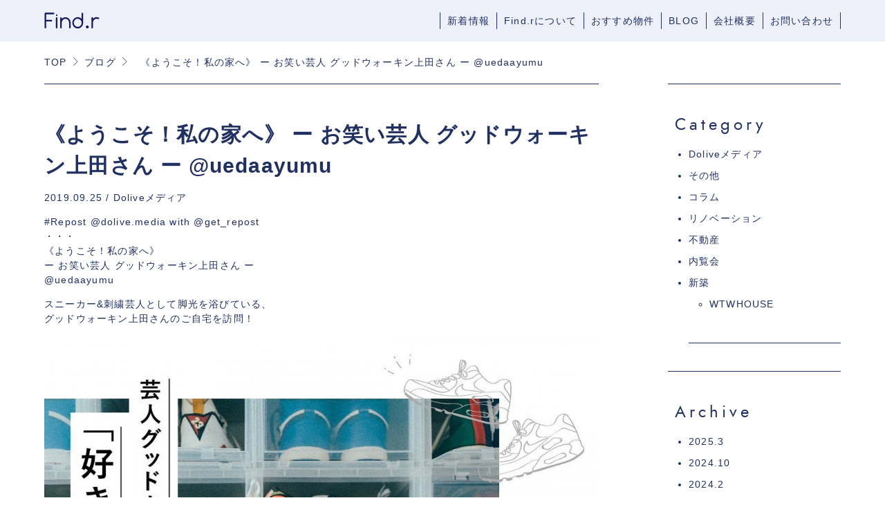

--- FILE ---
content_type: text/html; charset=UTF-8
request_url: https://findr-n.com/dolive%E3%83%A1%E3%83%87%E3%82%A3%E3%82%A2/1233/
body_size: 12073
content:

<!doctype html>
<html lang="ja"
	prefix="og: https://ogp.me/ns#" >
  <head>
    <!-- Google Tag Manager -->
    <script>(function(w,d,s,l,i){w[l]=w[l]||[];w[l].push({'gtm.start':
    new Date().getTime(),event:'gtm.js'});var f=d.getElementsByTagName(s)[0],
    j=d.createElement(s),dl=l!='dataLayer'?'&l='+l:'';j.async=true;j.src=
    'https://www.googletagmanager.com/gtm.js?id='+i+dl;f.parentNode.insertBefore(j,f);
    })(window,document,'script','dataLayer','GTM-PK4L3S5');</script>
    <!-- End Google Tag Manager -->
    <meta charset="UTF-8">
    

    <link href="//www.google-analytics.com" rel="dns-prefetch">
        <link href="https://findr-n.com/wp-content/themes/findr/img/icons/favicon.ico" rel="shortcut icon">
        <link href="https://findr-n.com/wp-content/themes/findr/img/icons/touch.png" rel="apple-touch-icon-precomposed">

    <meta http-equiv="X-UA-Compatible" content="IE=edge,chrome=1">
    <meta name="viewport" content="width=device-width, user-scalable=no">
    <meta name="description" content="石川県金沢市を中心とした北陸の不動産、住宅情報をお届けします。マンションや戸建、土地など賃貸・売買物件などはFind.r ファインドアールにお任せください。いい家を見つけて 毎日を幸せに生きるために、ぴったりのお部屋探し、マイホーム購入のお手伝いをさせていただきます。">

		
		<!-- All in One SEO 4.1.5.3 -->
		<title>Doliveメディアー《ようこそ！私の家へ》 ー お笑い芸人 グッドウォーキン上田さん ー | Find r</title>
		<meta name="description" content="Doliveメディアー《ようこそ！私の家へ》 ー お笑い芸人 グッドウォーキン上田さん ー" />
		<meta name="robots" content="max-image-preview:large" />
		<link rel="canonical" href="https://findr-n.com/dolive%e3%83%a1%e3%83%87%e3%82%a3%e3%82%a2/1233/" />
		<meta property="og:locale" content="ja_JP" />
		<meta property="og:site_name" content="Find r" />
		<meta property="og:type" content="article" />
		<meta property="og:title" content="Doliveメディアー《ようこそ！私の家へ》 ー お笑い芸人 グッドウォーキン上田さん ー | Find r" />
		<meta property="og:description" content="Doliveメディアー《ようこそ！私の家へ》 ー お笑い芸人 グッドウォーキン上田さん ー" />
		<meta property="og:url" content="https://findr-n.com/dolive%e3%83%a1%e3%83%87%e3%82%a3%e3%82%a2/1233/" />
		<meta property="og:image" content="https://findr-n.com/wp-content/uploads/2019/10/IMG_1219.jpg" />
		<meta property="og:image:secure_url" content="https://findr-n.com/wp-content/uploads/2019/10/IMG_1219.jpg" />
		<meta property="og:image:width" content="1500" />
		<meta property="og:image:height" content="1500" />
		<meta property="article:published_time" content="2019-09-25T07:44:54+00:00" />
		<meta property="article:modified_time" content="2019-09-25T07:44:54+00:00" />
		<meta name="twitter:card" content="summary" />
		<meta name="twitter:domain" content="findr-n.com" />
		<meta name="twitter:title" content="Doliveメディアー《ようこそ！私の家へ》 ー お笑い芸人 グッドウォーキン上田さん ー | Find r" />
		<meta name="twitter:description" content="Doliveメディアー《ようこそ！私の家へ》 ー お笑い芸人 グッドウォーキン上田さん ー" />
		<meta name="twitter:image" content="https://findr-n.com/wp-content/uploads/2019/10/IMG_1219.jpg" />
		<meta name="google" content="nositelinkssearchbox" />
		<script type="application/ld+json" class="aioseo-schema">
			{"@context":"https:\/\/schema.org","@graph":[{"@type":"WebSite","@id":"https:\/\/findr-n.com\/#website","url":"https:\/\/findr-n.com\/","name":"Find r","description":"\u77f3\u5ddd\u770c\u91d1\u6ca2\u5e02\u3092\u4e2d\u5fc3\u3068\u3057\u305f\u5317\u9678\u306e\u4e0d\u52d5\u7523\u3001\u4f4f\u5b85\u60c5\u5831\u3092\u304a\u5c4a\u3051\u3057\u307e\u3059\u3002\u30de\u30f3\u30b7\u30e7\u30f3\u3084\u6238\u5efa\u3001\u571f\u5730\u306a\u3069\u8cc3\u8cb8\u30fb\u58f2\u8cb7\u7269\u4ef6\u306a\u3069\u306fFind.r \u30d5\u30a1\u30a4\u30f3\u30c9\u30a2\u30fc\u30eb\u306b\u304a\u4efb\u305b\u304f\u3060\u3055\u3044\u3002\u3044\u3044\u5bb6\u3092\u898b\u3064\u3051\u3066 \u6bce\u65e5\u3092\u5e78\u305b\u306b\u751f\u304d\u308b\u305f\u3081\u306b\u3001\u3074\u3063\u305f\u308a\u306e\u304a\u90e8\u5c4b\u63a2\u3057\u3001\u30de\u30a4\u30db\u30fc\u30e0\u8cfc\u5165\u306e\u304a\u624b\u4f1d\u3044\u3092\u3055\u305b\u3066\u3044\u305f\u3060\u304d\u307e\u3059\u3002","inLanguage":"ja","publisher":{"@id":"https:\/\/findr-n.com\/#organization"}},{"@type":"Organization","@id":"https:\/\/findr-n.com\/#organization","name":"Find r","url":"https:\/\/findr-n.com\/"},{"@type":"BreadcrumbList","@id":"https:\/\/findr-n.com\/dolive%e3%83%a1%e3%83%87%e3%82%a3%e3%82%a2\/1233\/#breadcrumblist","itemListElement":[{"@type":"ListItem","@id":"https:\/\/findr-n.com\/#listItem","position":1,"item":{"@type":"WebPage","@id":"https:\/\/findr-n.com\/","name":"\u30db\u30fc\u30e0","description":"\u77f3\u5ddd\u770c\u91d1\u6ca2\u5e02\u3092\u4e2d\u5fc3\u3068\u3057\u305f\u5317\u9678\u306e\u4e0d\u52d5\u7523\u3001\u4f4f\u5b85\u60c5\u5831\u3092\u304a\u5c4a\u3051\u3057\u307e\u3059\u3002\u30de\u30f3\u30b7\u30e7\u30f3\u3084\u6238\u5efa\u3001\u571f\u5730\u306a\u3069\u8cc3\u8cb8\u30fb\u58f2\u8cb7\u7269\u4ef6\u306a\u3069\u306fFind.r \u30d5\u30a1\u30a4\u30f3\u30c9\u30a2\u30fc\u30eb\u306b\u304a\u4efb\u305b\u304f\u3060\u3055\u3044\u3002\u3044\u3044\u5bb6\u3092\u898b\u3064\u3051\u3066 \u6bce\u65e5\u3092\u5e78\u305b\u306b\u751f\u304d\u308b\u305f\u3081\u306b\u3001\u3074\u3063\u305f\u308a\u306e\u304a\u90e8\u5c4b\u63a2\u3057\u3001\u30de\u30a4\u30db\u30fc\u30e0\u8cfc\u5165\u306e\u304a\u624b\u4f1d\u3044\u3092\u3055\u305b\u3066\u3044\u305f\u3060\u304d\u307e\u3059\u3002","url":"https:\/\/findr-n.com\/"},"nextItem":"https:\/\/findr-n.com\/dolive%e3%83%a1%e3%83%87%e3%82%a3%e3%82%a2\/#listItem"},{"@type":"ListItem","@id":"https:\/\/findr-n.com\/dolive%e3%83%a1%e3%83%87%e3%82%a3%e3%82%a2\/#listItem","position":2,"item":{"@type":"WebPage","@id":"https:\/\/findr-n.com\/dolive%e3%83%a1%e3%83%87%e3%82%a3%e3%82%a2\/","name":"Dolive\u30e1\u30c7\u30a3\u30a2","description":"Dolive\u30e1\u30c7\u30a3\u30a2\u30fc\u300a\u3088\u3046\u3053\u305d\uff01\u79c1\u306e\u5bb6\u3078\u300b \u30fc \u304a\u7b11\u3044\u82b8\u4eba \u30b0\u30c3\u30c9\u30a6\u30a9\u30fc\u30ad\u30f3\u4e0a\u7530\u3055\u3093 \u30fc","url":"https:\/\/findr-n.com\/dolive%e3%83%a1%e3%83%87%e3%82%a3%e3%82%a2\/"},"previousItem":"https:\/\/findr-n.com\/#listItem"}]},{"@type":"Person","@id":"https:\/\/findr-n.com\/author\/phg54937\/#author","url":"https:\/\/findr-n.com\/author\/phg54937\/","name":"phg54937","image":{"@type":"ImageObject","@id":"https:\/\/findr-n.com\/dolive%e3%83%a1%e3%83%87%e3%82%a3%e3%82%a2\/1233\/#authorImage","url":"https:\/\/secure.gravatar.com\/avatar\/ec0a55e3d6b0a2c5a0754b84e59c3028?s=96&d=mm&r=g","width":96,"height":96,"caption":"phg54937"}},{"@type":"WebPage","@id":"https:\/\/findr-n.com\/dolive%e3%83%a1%e3%83%87%e3%82%a3%e3%82%a2\/1233\/#webpage","url":"https:\/\/findr-n.com\/dolive%e3%83%a1%e3%83%87%e3%82%a3%e3%82%a2\/1233\/","name":"Dolive\u30e1\u30c7\u30a3\u30a2\u30fc\u300a\u3088\u3046\u3053\u305d\uff01\u79c1\u306e\u5bb6\u3078\u300b \u30fc \u304a\u7b11\u3044\u82b8\u4eba \u30b0\u30c3\u30c9\u30a6\u30a9\u30fc\u30ad\u30f3\u4e0a\u7530\u3055\u3093 \u30fc | Find r","description":"Dolive\u30e1\u30c7\u30a3\u30a2\u30fc\u300a\u3088\u3046\u3053\u305d\uff01\u79c1\u306e\u5bb6\u3078\u300b \u30fc \u304a\u7b11\u3044\u82b8\u4eba \u30b0\u30c3\u30c9\u30a6\u30a9\u30fc\u30ad\u30f3\u4e0a\u7530\u3055\u3093 \u30fc","inLanguage":"ja","isPartOf":{"@id":"https:\/\/findr-n.com\/#website"},"breadcrumb":{"@id":"https:\/\/findr-n.com\/dolive%e3%83%a1%e3%83%87%e3%82%a3%e3%82%a2\/1233\/#breadcrumblist"},"author":"https:\/\/findr-n.com\/author\/phg54937\/#author","creator":"https:\/\/findr-n.com\/author\/phg54937\/#author","image":{"@type":"ImageObject","@id":"https:\/\/findr-n.com\/#mainImage","url":"https:\/\/findr-n.com\/wp-content\/uploads\/2019\/10\/IMG_1219.jpg","width":1500,"height":1500},"primaryImageOfPage":{"@id":"https:\/\/findr-n.com\/dolive%e3%83%a1%e3%83%87%e3%82%a3%e3%82%a2\/1233\/#mainImage"},"datePublished":"2019-09-25T07:44:54+09:00","dateModified":"2019-09-25T07:44:54+09:00"},{"@type":"Article","@id":"https:\/\/findr-n.com\/dolive%e3%83%a1%e3%83%87%e3%82%a3%e3%82%a2\/1233\/#article","name":"Dolive\u30e1\u30c7\u30a3\u30a2\u30fc\u300a\u3088\u3046\u3053\u305d\uff01\u79c1\u306e\u5bb6\u3078\u300b \u30fc \u304a\u7b11\u3044\u82b8\u4eba \u30b0\u30c3\u30c9\u30a6\u30a9\u30fc\u30ad\u30f3\u4e0a\u7530\u3055\u3093 \u30fc | Find r","description":"Dolive\u30e1\u30c7\u30a3\u30a2\u30fc\u300a\u3088\u3046\u3053\u305d\uff01\u79c1\u306e\u5bb6\u3078\u300b \u30fc \u304a\u7b11\u3044\u82b8\u4eba \u30b0\u30c3\u30c9\u30a6\u30a9\u30fc\u30ad\u30f3\u4e0a\u7530\u3055\u3093 \u30fc","inLanguage":"ja","headline":"\u300a\u3088\u3046\u3053\u305d\uff01\u79c1\u306e\u5bb6\u3078\u300b \u30fc \u304a\u7b11\u3044\u82b8\u4eba \u30b0\u30c3\u30c9\u30a6\u30a9\u30fc\u30ad\u30f3\u4e0a\u7530\u3055\u3093 \u30fc @uedaayumu","author":{"@id":"https:\/\/findr-n.com\/author\/phg54937\/#author"},"publisher":{"@id":"https:\/\/findr-n.com\/#organization"},"datePublished":"2019-09-25T07:44:54+09:00","dateModified":"2019-09-25T07:44:54+09:00","articleSection":"Dolive\u30e1\u30c7\u30a3\u30a2","mainEntityOfPage":{"@id":"https:\/\/findr-n.com\/dolive%e3%83%a1%e3%83%87%e3%82%a3%e3%82%a2\/1233\/#webpage"},"isPartOf":{"@id":"https:\/\/findr-n.com\/dolive%e3%83%a1%e3%83%87%e3%82%a3%e3%82%a2\/1233\/#webpage"},"image":{"@type":"ImageObject","@id":"https:\/\/findr-n.com\/#articleImage","url":"https:\/\/findr-n.com\/wp-content\/uploads\/2019\/10\/IMG_1219.jpg","width":1500,"height":1500}}]}
		</script>
		<script type="text/javascript" >
			window.ga=window.ga||function(){(ga.q=ga.q||[]).push(arguments)};ga.l=+new Date;
			ga('create', "UA-151726304-1", 'auto');
			ga('send', 'pageview');
		</script>
		<script async src="https://www.google-analytics.com/analytics.js"></script>
		<!-- All in One SEO -->

<link rel='dns-prefetch' href='//ajax.googleapis.com' />
<link rel='dns-prefetch' href='//cdnjs.cloudflare.com' />
<link rel='dns-prefetch' href='//maps.googleapis.com' />
<link rel='dns-prefetch' href='//ajaxzip3.github.io' />
<link rel='dns-prefetch' href='//secure.gravatar.com' />
<link rel='dns-prefetch' href='//s.w.org' />
<link rel='stylesheet' id='wp-block-library-css'  href='https://c0.wp.com/c/5.3.20/wp-includes/css/dist/block-library/style.min.css' media='all' />
<style id='wp-block-library-inline-css' type='text/css'>
.has-text-align-justify{text-align:justify;}
</style>
<link rel='stylesheet' id='add-css-css'  href='https://findr-n.com/wp-content/themes/findr/style.css?ver=1768505193' media='screen' />
<link rel='stylesheet' id='colorbox-css-css'  href='https://findr-n.com/wp-content/themes/findr/css/colorbox.css?ver=1768505193' media='screen' />
<link rel='stylesheet' id='jetpack_css-css'  href='https://c0.wp.com/p/jetpack/8.2.6/css/jetpack.css' media='all' />
<script type='text/javascript' src='https://ajax.googleapis.com/ajax/libs/jquery/2.1.4/jquery.min.js?ver=5.3.20'></script>
<script type='text/javascript' src='https://ajaxzip3.github.io/ajaxzip3.js?ver=5.3.20'></script>

<link rel='dns-prefetch' href='//v0.wordpress.com'/>
<link rel='dns-prefetch' href='//c0.wp.com'/>
<style type='text/css'>img#wpstats{display:none}</style>
    <link href="https://fonts.googleapis.com/css?family=Noto+Sans+JP&display=swap" rel="stylesheet">
    <link href="https://fonts.googleapis.com/css?family=Roboto:400,700&display=swap" rel="stylesheet">

    <link rel="stylesheet" href="https://indestructibletype-fonthosting.github.io/renner.css" type="text/css" charset="utf-8" />
    <link href="https://cdnjs.cloudflare.com/ajax/libs/lightbox2/2.7.1/css/lightbox.css" rel="stylesheet">
    <script src="https://cdnjs.cloudflare.com/ajax/libs/lightbox2/2.7.1/js/lightbox.min.js" type="text/javascript"></script>

  </head>
  <body class="post-template-default single single-post postid-1233 single-format-standard ---">
    <!-- Google Tag Manager (noscript) -->
    <noscript><iframe src="https://www.googletagmanager.com/ns.html?id=GTM-PK4L3S5"
    height="0" width="0" style="display:none;visibility:hidden"></iframe></noscript>
    <!-- End Google Tag Manager (noscript) -->
    <script type="text/javascript">
  (function($) {

    /*
*  new_map
*
*  This function will render a Google Map onto the selected jQuery element
*
*  @type  function
*  @date  8/11/2013
*  @since  4.3.0
*
*  @param  $el (jQuery element)
*  @return  n/a
*/

    function new_map( $el ) {

      // var
      var $markers = $el.find('.marker');


      // vars
      var args = {
        zoom    : 16,
        center    : new google.maps.LatLng(0, 0),
        mapTypeId  : google.maps.MapTypeId.ROADMAP,
        disableDefaultUI: true,
      };


      // create map
      var map = new google.maps.Map( $el[0], args);


      // add a markers reference
      map.markers = [];


      // add markers
      $markers.each(function(){

        add_marker( $(this), map );

      });


      // center map
      center_map( map );


      // return
      return map;

    }

    /*
*  add_marker
*
*  This function will add a marker to the selected Google Map
*
*  @type  function
*  @date  8/11/2013
*  @since  4.3.0
*
*  @param  $marker (jQuery element)
*  @param  map (Google Map object)
*  @return  n/a
*/

    function add_marker( $marker, map ) {

      // var
      var latlng = new google.maps.LatLng( $marker.attr('data-lat'), $marker.attr('data-lng') );

      // create marker
      var marker = new google.maps.Marker({
        position  : latlng,
        map      : map
      });

      // add to array
      map.markers.push( marker );

      // if marker contains HTML, add it to an infoWindow
      if( $marker.html() )
      {
        // create info window
        var infowindow = new google.maps.InfoWindow({
          content    : $marker.html()
        });

        // show info window when marker is clicked
        google.maps.event.addListener(marker, 'click', function() {

          infowindow.open( map, marker );

        });
      }

    }

    /*
*  center_map
*
*  This function will center the map, showing all markers attached to this map
*
*  @type  function
*  @date  8/11/2013
*  @since  4.3.0
*
*  @param  map (Google Map object)
*  @return  n/a
*/

    function center_map( map ) {

      // vars
      var bounds = new google.maps.LatLngBounds();

      // loop through all markers and create bounds
      $.each( map.markers, function( i, marker ){

        var latlng = new google.maps.LatLng( marker.position.lat(), marker.position.lng() );

        bounds.extend( latlng );

      });

      // only 1 marker?
      if( map.markers.length == 1 )
      {
        // set center of map
        map.setCenter( bounds.getCenter() );
        map.setZoom( 16 );
      }
      else
      {
        // fit to bounds
        map.fitBounds( bounds );
      }

    }

    /*
*  document ready
*
*  This function will render each map when the document is ready (page has loaded)
*
*  @type  function
*  @date  8/11/2013
*  @since  5.0.0
*
*  @param  n/a
*  @return  n/a
*/
    // global var
    var map = null;

    $(document).ready(function(){

      $('.acf-map').each(function(){

        // create map
        map = new_map( $(this) );

      });

    });

  })(jQuery);
</script>

<style type="text/css">

  .acf-map {
    width: 100%;
    height: 100%;
  }

  /* fixes potential theme css conflict */
  .acf-map img {
    max-width: inherit !important;
  }

</style>



    
    <header id="header" class="header " role="banner">
      <div class="inner">
        <div class="logo">
          <a href="https://findr-n.com"><img src="https://findr-n.com/wp-content/themes/findr/img/common/logo-s.svg"></a>
        </div>
        <nav class="navmenu" class="nav" role="navigation">
          <ul class="nav-list">
						<li><a href="https://findr-n.com/#news">新着情報</a></li>
						<li><a href="https://findr-n.com/#sc_indexLead">Find.rについて</a></li>
            <li><a href="https://findr-n.com/#recommended">おすすめ物件</a></li>
						<li><a href="https://findr-n.com/blog">BLOG</a></li>
            <li><a href="https://findr-n.com/#company">会社概要</a></li>
						<li><a href="https://findr-n.com/contact">お問い合わせ</a></li>
            <!-- <li id="menu-item-1170" class="menu-item menu-item-type-post_type menu-item-object-page menu-item-1170"><a href="https://findr-n.com/blog/"><span>BLOG</span></a></li>
<li id="menu-item-1999" class="menu-item menu-item-type-post_type menu-item-object-page menu-item-1999"><a href="https://findr-n.com/contact/"><span>お問い合わせ/資料請求</span></a></li>
 -->
          </ul>
        </nav>
      </div>
      <div id="hamburger"><span></span></div>
    </header>

    <div class="wrapper">

<main role="main" class="main page">
  <section id="breadcrumbs">
    <p><a href="https://findr-n.com">TOP</a> <span class="icon-arrow-r"></span> <a href="https://findr-n.com/blog/">ブログ</a> <span class="icon-arrow-r"></span>　《ようこそ！私の家へ》 ー お笑い芸人 グッドウォーキン上田さん ー @uedaayumu</p>
  </section>
  <section id="entry">
    <div class="inner">
      <div class="entry-box">

        
        <h1 class="title">《ようこそ！私の家へ》 ー お笑い芸人 グッドウォーキン上田さん ー @uedaayumu</h1>

        <p class="meta">2019.09.25 / Doliveメディア
        <div id="js_kk" class="_5pbx userContent _3576" data-testid="post_message" data-ft="{&quot;tn&quot;:&quot;K&quot;}">
<div id="id_5db2a5466bba96672234869" class="text_exposed_root text_exposed">
<p><a class="profileLink" href="https://www.facebook.com/hashtag/repost?fref=mentions&amp;__xts__%5B0%5D=68.[base64]&amp;__tn__=K-R" data-hovercard="/ajax/hovercard/hovercard.php?id=141106619392182&amp;extragetparams=%7B%22fref%22%3A%22mentions%22%7D" data-hovercard-prefer-more-content-show="1">#Repost</a> @dolive.media with @get_repost<br />
・・・<br />
《ようこそ！私の家へ》<br />
ー お笑い芸人 グッドウォーキン上田さん ー<br />
@uedaayumu</p>
<p>スニーカー&amp;刺繍芸人として脚光を浴びている、<br />
グッドウォーキン上田さんのご自宅を訪問！</p>
<p><img class="alignnone size-full wp-image-1235" src="https://findr-n.com/wp-content/uploads/2019/10/IMG_1219.jpg" alt="" /></p>
<p>バイトで稼いだお金を注ぎ続けてきた「スニーカー」と、彼女にフラれて始めたという「刺繍」で埋め尽くされていた部屋。</p>
<p><img class="alignnone size-full wp-image-1236" src="https://findr-n.com/wp-content/uploads/2019/10/4F80EB25-D6AD-4B05-8D2A-83E475B4EA69.jpg" alt="" /></p>
<p>「レイザーラモンRGさんたちとスニーカー同好会を組んでイベントをしたり、ネゴシックスさんと裏原に関するトークライブをしたりと、ファッションを絡めて、お笑いとちょっと違う角度からの活動が増えてきたんです」</p>
<p>そして、スニーカー芸人として『アメトーーク！』に出演。<br />
どんどんスニーカーの数も増え続け、今ではワンルームにTOWERBOXが天井まで積み上げられるほどに！</p>
<p><img class="alignnone size-full wp-image-1237" src="https://findr-n.com/wp-content/uploads/2019/10/889900CA-6F72-4FFC-92E6-AF7217CA660E.jpg" alt="" /></p>
<p>また、上田さんのもう一つの顔が、“刺繍作家”。<br />
「昔付き合ってた彼女の趣味が刺繍で。『今度教えてよ』って言ってたんですけど、教わらないまま振られてしまって。<br />
なんか悔しいんで、独学で作り始めて毎日SNSにアップし続けてたら、BEAUTY&amp;YOUTHのバイヤーの方に声をかけてもらって。」</p>
<p><img class="alignnone size-full wp-image-1238" src="https://findr-n.com/wp-content/uploads/2019/10/BDE4047A-D027-4516-8648-6185957FFAE8.jpg" alt="" /></p>
<p>それ以降、ポップアップやブランドとのコラボなど、どんどんと刺繍での活躍の幅が広まっているそう。</p>
<p>趣味で埋め尽くされた部屋の中には、芸人の先輩である南海キャンディーズしずちゃんに描いてもらったという絵画や、インテリアと化したミニスーファミも。</p>
<p><img class="alignnone size-full wp-image-1239" src="https://findr-n.com/wp-content/uploads/2019/10/89102B2D-D1E9-4FC0-961F-9DFC1655A599.jpg" alt="" /></p>
<p>そんな上田さんの暮らしに寄り添ってきた、等身大のワンルーム。<br />
人に注目されるきっかけなんて、<br />
意外に身近なところにあるのかもしれない。<br />
ふとそんなことを思ってしまうような部屋でした。</p>
<p>&#8230;&#8230;&#8230;&#8230;&#8230;&#8230;&#8230;&#8230;.</p>
<p>WEBサイトでも記事公開中！<br />
<a href="https://l.facebook.com/l.php?u=https%3A%2F%2Fdolive.media%2F117%2F%3Ffbclid%3DIwAR2y-nj4p0xW7G07n8_8JeYyciry1JZCZKlzNqiZihiJzGPqQQhL4FOIPTg&amp;h=[base64]" target="_blank" rel="noopener nofollow noreferrer" data-ft="{&quot;tn&quot;:&quot;-U&quot;}" data-lynx-mode="async">https://dolive.media/117/</a></p>
<p><a class="profileLink" href="https://www.facebook.com/hashtag/dolivemedia?fref=mentions&amp;__xts__%5B0%5D=68.[base64]&amp;__tn__=K-R" data-hovercard="/ajax/hovercard/hovercard.php?id=2841512209198302&amp;extragetparams=%7B%22fref%22%3A%22mentions%22%7D" data-hovercard-prefer-more-content-show="1">#dolivemedia</a><br />
<a class="profileLink" href="https://www.facebook.com/hashtag/dolive?fref=mentions&amp;__xts__%5B0%5D=68.[base64]&amp;__tn__=K-R" data-hovercard="/ajax/hovercard/hovercard.php?id=112441755593209&amp;extragetparams=%7B%22fref%22%3A%22mentions%22%7D" data-hovercard-prefer-more-content-show="1">#dolive</a><br />
<a class="profileLink" href="https://www.facebook.com/hashtag/%E6%9A%AE%E3%82%89%E3%81%97%E3%82%92%E3%82%AB%E3%82%B8%E3%83%A5%E3%82%A2%E3%83%AB%E3%81%AB%E6%A5%BD%E3%81%97%E3%82%80%E3%83%A1%E3%83%87%E3%82%A3%E3%82%A2?fref=mentions&amp;__xts__%5B0%5D=68.[base64]&amp;__tn__=K-R" data-hovercard="/ajax/hovercard/hovercard.php?id=2318571131597335&amp;extragetparams=%7B%22fref%22%3A%22mentions%22%7D" data-hovercard-prefer-more-content-show="1">#暮らしをカジュアルに楽しむメディア</a><br />
<a class="profileLink" href="https://www.facebook.com/hashtag/%E3%82%88%E3%81%86%E3%81%93%E3%81%9D%E7%A7%81%E3%81%AE%E5%AE%B6%E3%81%B8?fref=mentions&amp;__xts__%5B0%5D=68.[base64]&amp;__tn__=K-R" data-hovercard="/ajax/hovercard/hovercard.php?id=1905709816109552&amp;extragetparams=%7B%22fref%22%3A%22mentions%22%7D" data-hovercard-prefer-more-content-show="1">#ようこそ私の家へ</a></p>
<p><a class="profileLink" href="https://www.facebook.com/hashtag/%E3%82%B0%E3%83%83%E3%83%89%E3%82%A6%E3%82%A9%E3%83%BC%E3%82%AD%E3%83%B3%E4%B8%8A%E7%94%B0?fref=mentions&amp;__xts__%5B0%5D=68.[base64]&amp;__tn__=K-R" data-hovercard="/ajax/hovercard/hovercard.php?id=1033697616682228&amp;extragetparams=%7B%22fref%22%3A%22mentions%22%7D" data-hovercard-prefer-more-content-show="1">#グッドウォーキン上田</a> <a class="profileLink" href="https://www.facebook.com/hashtag/%E4%B8%8A%E7%94%B0%E6%AD%A9%E6%AD%A6?fref=mentions&amp;__xts__%5B0%5D=68.[base64]&amp;__tn__=K-R" data-hovercard="/ajax/hovercard/hovercard.php?id=767013233427513&amp;extragetparams=%7B%22fref%22%3A%22mentions%22%7D" data-hovercard-prefer-more-content-show="1">#上田歩武</a> <a class="profileLink" href="https://www.facebook.com/hashtag/%E5%88%BA%E7%B9%8D%E8%8A%B8%E4%BA%BA?fref=mentions&amp;__xts__%5B0%5D=68.[base64]&amp;__tn__=K-R" data-hovercard="/ajax/hovercard/hovercard.php?id=1559725580777662&amp;extragetparams=%7B%22fref%22%3A%22mentions%22%7D" data-hovercard-prefer-more-content-show="1">#刺繍芸人</a> <a class="profileLink" href="https://www.facebook.com/hashtag/%E3%82%B9%E3%83%8B%E3%83%BC%E3%82%AB%E3%83%BC%E8%8A%B8%E4%BA%BA?fref=mentions&amp;__xts__%5B0%5D=68.[base64]&amp;__tn__=K-R" data-hovercard="/ajax/hovercard/hovercard.php?id=965570860123296&amp;extragetparams=%7B%22fref%22%3A%22mentions%22%7D" data-hovercard-prefer-more-content-show="1">#スニーカー芸人</a> <a class="profileLink" href="https://www.facebook.com/hashtag/%E8%B3%83%E8%B2%B8?fref=mentions&amp;__xts__%5B0%5D=68.[base64]&amp;__tn__=K-R" data-hovercard="/ajax/hovercard/hovercard.php?id=582485808429927&amp;extragetparams=%7B%22fref%22%3A%22mentions%22%7D" data-hovercard-prefer-more-content-show="1">#賃貸</a> <a class="profileLink" href="https://www.facebook.com/hashtag/%E4%BD%8F%E3%81%BE%E3%81%84?fref=mentions&amp;__xts__%5B0%5D=68.[base64]&amp;__tn__=K-R" data-hovercard="/ajax/hovercard/hovercard.php?id=592720014080840&amp;extragetparams=%7B%22fref%22%3A%22mentions%22%7D" data-hovercard-prefer-more-content-show="1">#住まい</a> <a class="profileLink" href="https://www.facebook.com/hashtag/%E6%9A%AE%E3%82%89%E3%81%97?fref=mentions&amp;__xts__%5B0%5D=68.[base64]&amp;__tn__=K-R" data-hovercard="/ajax/hovercard/hovercard.php?id=353376564783470&amp;extragetparams=%7B%22fref%22%3A%22mentions%22%7D" data-hovercard-prefer-more-content-show="1">#暮らし</a> <a class="profileLink" href="https://www.facebook.com/hashtag/%E5%A5%BD%E3%81%8D%E3%82%92%E4%BB%95%E4%BA%8B%E3%81%AB?fref=mentions&amp;__xts__%5B0%5D=68.[base64]&amp;__tn__=K-R" data-hovercard="/ajax/hovercard/hovercard.php?id=1037330269617795&amp;extragetparams=%7B%22fref%22%3A%22mentions%22%7D" data-hovercard-prefer-more-content-show="1">#好きを仕事に</a> <a class="profileLink" href="https://www.facebook.com/hashtag/%E3%83%A9%E3%82%A4%E3%83%95%E3%82%B9%E3%82%BF%E3%82%A4%E3%83%AB?fref=mentions&amp;__xts__%5B0%5D=68.[base64]&amp;__tn__=K-R" data-hovercard="/ajax/hovercard/hovercard.php?id=370656263056086&amp;extragetparams=%7B%22fref%22%3A%22mentions%22%7D" data-hovercard-prefer-more-content-show="1">#ライフスタイル</a> <a class="profileLink" href="https://www.facebook.com/hashtag/%E3%83%9E%E3%83%B3%E3%82%B7%E3%83%A7%E3%83%B3%E6%9A%AE%E3%82%89%E3%81%97?fref=mentions&amp;__xts__%5B0%5D=68.[base64]&amp;__tn__=K-R" data-hovercard="/ajax/hovercard/hovercard.php?id=1181014028581392&amp;extragetparams=%7B%22fref%22%3A%22mentions%22%7D" data-hovercard-prefer-more-content-show="1">#マンション暮らし</a> <a class="profileLink" href="https://www.facebook.com/hashtag/%E6%9D%B1%E4%BA%AC?fref=mentions&amp;__xts__%5B0%5D=68.[base64]&amp;__tn__=K-R" data-hovercard="/ajax/hovercard/hovercard.php?id=490104807718197&amp;extragetparams=%7B%22fref%22%3A%22mentions%22%7D" data-hovercard-prefer-more-content-show="1">#東京</a> <a class="profileLink" href="https://www.facebook.com/hashtag/1%E4%BA%BA%E6%9A%AE%E3%82%89%E3%81%97?fref=mentions&amp;__xts__%5B0%5D=68.[base64]&amp;__tn__=K-R" data-hovercard="/ajax/hovercard/hovercard.php?id=160995990735176&amp;extragetparams=%7B%22fref%22%3A%22mentions%22%7D" data-hovercard-prefer-more-content-show="1">#1人暮らし</a> <a class="profileLink" href="https://www.facebook.com/hashtag/1%E4%BA%BA%E6%9A%AE%E3%82%89%E3%81%97%E9%83%A8%E5%B1%8B?fref=mentions&amp;__xts__%5B0%5D=68.[base64]&amp;__tn__=K-R" data-hovercard="/ajax/hovercard/hovercard.php?id=1112700672103439&amp;extragetparams=%7B%22fref%22%3A%22mentions%22%7D" data-hovercard-prefer-more-content-show="1">#1人暮らし部屋</a> <a class="profileLink" href="https://www.facebook.com/hashtag/%E7%94%B7%E5%AD%90%E9%83%A8%E5%B1%8B?fref=mentions&amp;__xts__%5B0%5D=68.[base64]&amp;__tn__=K-R" data-hovercard="/ajax/hovercard/hovercard.php?id=194646930694140&amp;extragetparams=%7B%22fref%22%3A%22mentions%22%7D" data-hovercard-prefer-more-content-show="1">#男子部屋</a> <a class="profileLink" href="https://www.facebook.com/hashtag/%E5%88%BA%E7%B9%8D?fref=mentions&amp;__xts__%5B0%5D=68.[base64]&amp;__tn__=K-R" data-hovercard="/ajax/hovercard/hovercard.php?id=607430999285849&amp;extragetparams=%7B%22fref%22%3A%22mentions%22%7D" data-hovercard-prefer-more-content-show="1">#刺繍</a> <a class="profileLink" href="https://www.facebook.com/hashtag/%E3%82%B9%E3%83%8B%E3%83%BC%E3%82%AB%E3%83%BC?fref=mentions&amp;__xts__%5B0%5D=68.[base64]&amp;__tn__=K-R" data-hovercard="/ajax/hovercard/hovercard.php?id=215699595239122&amp;extragetparams=%7B%22fref%22%3A%22mentions%22%7D" data-hovercard-prefer-more-content-show="1">#スニーカー</a> <a class="profileLink" href="https://www.facebook.com/hashtag/%E3%82%B9%E3%83%8B%E3%83%BC%E3%82%AB%E3%83%BC%E5%A5%BD%E3%81%8D?fref=mentions&amp;__xts__%5B0%5D=68.[base64]&amp;__tn__=K-R" data-hovercard="/ajax/hovercard/hovercard.php?id=235204013284742&amp;extragetparams=%7B%22fref%22%3A%22mentions%22%7D" data-hovercard-prefer-more-content-show="1">#スニーカー好き</a> <a class="profileLink" href="https://www.facebook.com/hashtag/%E3%82%B9%E3%83%8B%E3%83%BC%E3%82%AB%E3%83%BC%E9%9B%86%E3%82%81?fref=mentions&amp;__xts__%5B0%5D=68.[base64]&amp;__tn__=K-R" data-hovercard="/ajax/hovercard/hovercard.php?id=1046233288738877&amp;extragetparams=%7B%22fref%22%3A%22mentions%22%7D" data-hovercard-prefer-more-content-show="1">#スニーカー集め</a> <a class="profileLink" href="https://www.facebook.com/hashtag/%E3%82%B9%E3%83%8B%E3%83%BC%E3%82%AB%E3%83%BC%E5%A4%A7%E5%A5%BD%E3%81%8D?fref=mentions&amp;__xts__%5B0%5D=68.[base64]&amp;__tn__=K-R" data-hovercard="/ajax/hovercard/hovercard.php?id=395830650534292&amp;extragetparams=%7B%22fref%22%3A%22mentions%22%7D" data-hovercard-prefer-more-content-show="1">#スニーカー大好き</a> <a class="profileLink" href="https://www.facebook.com/hashtag/%E3%82%B3%E3%83%AC%E3%82%AF%E3%82%BF%E3%83%BC?fref=mentions&amp;__xts__%5B0%5D=68.[base64]&amp;__tn__=K-R" data-hovercard="/ajax/hovercard/hovercard.php?id=180924435408194&amp;extragetparams=%7B%22fref%22%3A%22mentions%22%7D" data-hovercard-prefer-more-content-show="1">#コレクター</a> <a class="profileLink" href="https://www.facebook.com/hashtag/%E3%82%B9%E3%83%8B%E3%83%BC%E3%82%AB%E3%83%BC%E3%83%9E%E3%83%8B%E3%82%A2?fref=mentions&amp;__xts__%5B0%5D=68.[base64]&amp;__tn__=K-R" data-hovercard="/ajax/hovercard/hovercard.php?id=567728533286095&amp;extragetparams=%7B%22fref%22%3A%22mentions%22%7D" data-hovercard-prefer-more-content-show="1">#スニーカーマニア</a> <a class="profileLink" href="https://www.facebook.com/hashtag/%E3%81%8A%E7%AC%91%E3%81%84%E8%8A%B8%E4%BA%BA?fref=mentions&amp;__xts__%5B0%5D=68.[base64]&amp;__tn__=K-R" data-hovercard="/ajax/hovercard/hovercard.php?id=467192823361910&amp;extragetparams=%7B%22fref%22%3A%22mentions%22%7D" data-hovercard-prefer-more-content-show="1">#お笑い芸人</a> <a class="profileLink" href="https://www.facebook.com/hashtag/%E3%82%AB%E3%82%B9%E3%82%BF%E3%83%9E%E3%82%A4%E3%82%BA?fref=mentions&amp;__xts__%5B0%5D=68.[base64]&amp;__tn__=K-R" data-hovercard="/ajax/hovercard/hovercard.php?id=526841594024626&amp;extragetparams=%7B%22fref%22%3A%22mentions%22%7D" data-hovercard-prefer-more-content-show="1">#カスタマイズ</a> <a class="profileLink" href="https://www.facebook.com/hashtag/%E3%83%95%E3%82%A1%E3%83%83%E3%82%B7%E3%83%A7%E3%83%B3%E5%A5%BD%E3%81%8D?fref=mentions&amp;__xts__%5B0%5D=68.[base64]&amp;__tn__=K-R" data-hovercard="/ajax/hovercard/hovercard.php?id=776594382405105&amp;extragetparams=%7B%22fref%22%3A%22mentions%22%7D" data-hovercard-prefer-more-content-show="1">#ファッション好き　</a></p>
<p>#dolive<br />
#wtw #wtwhouse<br />
#findr<br />
#ファインドアール<br />
#新築<br />
#不動産<br />
#リノベーション<br />
#買取<br />
#金沢<br />
#石川</p>
</div>
</div>
<div class="_3x-2" data-ft="{&quot;tn&quot;:&quot;H&quot;}">
<div data-ft="{&quot;tn&quot;:&quot;H&quot;}">
<div class="mtm">
<div class="_2a2q _65sr"></div>
</div>
</div>
</div>

                
      </div>

            <div id="side">
        <h2 class="sidetitle Renner">Category</h2>
<ul>
  	<li class="cat-item cat-item-20"><a href="https://findr-n.com/category/dolive%e3%83%a1%e3%83%87%e3%82%a3%e3%82%a2/">Doliveメディア</a>
</li>
	<li class="cat-item cat-item-4"><a href="https://findr-n.com/category/%e3%81%9d%e3%81%ae%e4%bb%96/">その他</a>
</li>
	<li class="cat-item cat-item-10"><a href="https://findr-n.com/category/%e3%82%b3%e3%83%a9%e3%83%a0/">コラム</a>
</li>
	<li class="cat-item cat-item-15"><a href="https://findr-n.com/category/%e3%83%aa%e3%83%8e%e3%83%99%e3%83%bc%e3%82%b7%e3%83%a7%e3%83%b3/">リノベーション</a>
</li>
	<li class="cat-item cat-item-16"><a href="https://findr-n.com/category/%e4%b8%8d%e5%8b%95%e7%94%a3/">不動産</a>
</li>
	<li class="cat-item cat-item-18"><a href="https://findr-n.com/category/%e5%86%85%e8%a6%a7%e4%bc%9a/">内覧会</a>
</li>
	<li class="cat-item cat-item-17"><a href="https://findr-n.com/category/%e6%96%b0%e7%af%89/">新築</a>
<ul class='children'>
	<li class="cat-item cat-item-21"><a href="https://findr-n.com/category/%e6%96%b0%e7%af%89/wtwhouse/">WTWHOUSE</a>
</li>
</ul>
</li>
</ul>

<h2 class="sidetitle Renner">Archive</h2>
<ul>
  	<li><a href='https://findr-n.com/date/2025/03/'>2025.3</a></li>
	<li><a href='https://findr-n.com/date/2024/10/'>2024.10</a></li>
	<li><a href='https://findr-n.com/date/2024/02/'>2024.2</a></li>
	<li><a href='https://findr-n.com/date/2024/01/'>2024.1</a></li>
	<li><a href='https://findr-n.com/date/2023/08/'>2023.8</a></li>
	<li><a href='https://findr-n.com/date/2023/01/'>2023.1</a></li>
	<li><a href='https://findr-n.com/date/2022/12/'>2022.12</a></li>
	<li><a href='https://findr-n.com/date/2022/06/'>2022.6</a></li>
	<li><a href='https://findr-n.com/date/2022/02/'>2022.2</a></li>
	<li><a href='https://findr-n.com/date/2022/01/'>2022.1</a></li>
	<li><a href='https://findr-n.com/date/2021/12/'>2021.12</a></li>
	<li><a href='https://findr-n.com/date/2021/09/'>2021.9</a></li>
	<li><a href='https://findr-n.com/date/2021/08/'>2021.8</a></li>
	<li><a href='https://findr-n.com/date/2021/07/'>2021.7</a></li>
	<li><a href='https://findr-n.com/date/2021/06/'>2021.6</a></li>
	<li><a href='https://findr-n.com/date/2021/05/'>2021.5</a></li>
	<li><a href='https://findr-n.com/date/2021/04/'>2021.4</a></li>
	<li><a href='https://findr-n.com/date/2021/03/'>2021.3</a></li>
	<li><a href='https://findr-n.com/date/2021/02/'>2021.2</a></li>
	<li><a href='https://findr-n.com/date/2021/01/'>2021.1</a></li>
	<li><a href='https://findr-n.com/date/2020/12/'>2020.12</a></li>
	<li><a href='https://findr-n.com/date/2020/11/'>2020.11</a></li>
	<li><a href='https://findr-n.com/date/2020/10/'>2020.10</a></li>
	<li><a href='https://findr-n.com/date/2020/09/'>2020.9</a></li>
	<li><a href='https://findr-n.com/date/2020/08/'>2020.8</a></li>
	<li><a href='https://findr-n.com/date/2020/07/'>2020.7</a></li>
	<li><a href='https://findr-n.com/date/2020/06/'>2020.6</a></li>
	<li><a href='https://findr-n.com/date/2020/05/'>2020.5</a></li>
	<li><a href='https://findr-n.com/date/2020/04/'>2020.4</a></li>
	<li><a href='https://findr-n.com/date/2020/03/'>2020.3</a></li>
	<li><a href='https://findr-n.com/date/2020/02/'>2020.2</a></li>
	<li><a href='https://findr-n.com/date/2020/01/'>2020.1</a></li>
	<li><a href='https://findr-n.com/date/2019/12/'>2019.12</a></li>
	<li><a href='https://findr-n.com/date/2019/11/'>2019.11</a></li>
	<li><a href='https://findr-n.com/date/2019/10/'>2019.10</a></li>
	<li><a href='https://findr-n.com/date/2019/09/'>2019.9</a></li>
	<li><a href='https://findr-n.com/date/2019/08/'>2019.8</a></li>
	<li><a href='https://findr-n.com/date/2019/07/'>2019.7</a></li>
	<li><a href='https://findr-n.com/date/2019/06/'>2019.6</a></li>
	<li><a href='https://findr-n.com/date/2019/05/'>2019.5</a></li>
	<li><a href='https://findr-n.com/date/2019/04/'>2019.4</a></li>
	<li><a href='https://findr-n.com/date/2019/03/'>2019.3</a></li>
	<li><a href='https://findr-n.com/date/2019/02/'>2019.2</a></li>
	<li><a href='https://findr-n.com/date/2019/01/'>2019.1</a></li>
	<li><a href='https://findr-n.com/date/2018/12/'>2018.12</a></li>
	<li><a href='https://findr-n.com/date/2018/11/'>2018.11</a></li>
	<li><a href='https://findr-n.com/date/2018/10/'>2018.10</a></li>
	<li><a href='https://findr-n.com/date/2018/09/'>2018.9</a></li>
	<li><a href='https://findr-n.com/date/2018/08/'>2018.8</a></li>
</ul>
      </div>
      

    </div>

        <div id="pagination" class="single">
                  <span class='prev links'><a href="https://findr-n.com/%e3%82%b3%e3%83%a9%e3%83%a0/1130/" rel="prev"><i class='ico icon-arrow-l' aria-hidden='true'></i><i>前へ</i></a></span>      
      <span class="links"><a href="https://findr-n.com/blog/"><i>一覧へ</i></a></span>
            <span class='next links'><a href="https://findr-n.com/dolive%e3%83%a1%e3%83%87%e3%82%a3%e3%82%a2/1272/" rel="next"><i>次へ</i><i class='ico icon-arrow-r'></i></a></span>                </div>
    

  </section>

</main>
          <section id="contact" name="contact" class="content">
        <div class="inner">
          <h2 class="main_title"><span class="main">CONTACT</span><span class="sub">お問い合わせ</span></h2>
          <p class="text copy">物件探しや見学など、お気軽にお問合せください。</p>
          <div class="flex-wrap">
            <div class="item mail">
            <a href="mailto:info@kanazawaiemoto.jp">
              <h3 class="title">メールでのご連絡先</h3>
              <p class="cont_text mail Renner">info@kanazawaiemoto.jp</p>
              <p class="bikou">24時間対応。お問い合わせに対するご回答は、<br class="forPc" />当日もしくは翌日以降に直接ご連絡を差し上げます。</p>
              </a>
            </div>
            <div class="item tel">
            <a href="tel:0762551201">
              <h3 class="title">お電話でのご連絡先</h3>
              <p class="cont_text tel Renner">076-255-1201</p>
              <p class="bikou">受付時間：9:30－17:30</p>
              </a>
            </div>
          </div>
          <div id="company" name="company" class="map-info">
            <div class="item info">
              <ul class="info-list">
                <li class="logo"><span><img src="https://findr-n.com/wp-content/themes/findr/img/common/logo-c.svg" alt="Find.r"></span></li>
                <li class="flex"><span class="left">会社名</span><span class="right">株式会社家元 不動産事業部 Find.r</span></li>
                <li class="flex"><span class="left">宅建業許可番号</span><span class="right">石川県知事（１）第４５６１号</span></li>
                <li class="flex"><span class="left">所属団体</span><span class="right">公益社団法人石川県宅地建物取引業協会<br />公益社団法人全国宅地建物取引業保証協会</span> </li>
                <li class="flex"><span class="left">所在地</span><span class="right">石川県金沢市大河端町東55-3</span></li>
                <li class="flex"><span class="left">TEL</span><span class="right"><a href="tel:0762551201">076-255-1201</a></span></li>
                <li class="flex"><span class="left">MAIL</span><span class="right"><a href="mailto:info@kanazawaiemoto.jp">info@kanazawaiemoto.jp</a></span></li>
                <li class="flex"><span class="left">営業時間</span><span class="right">9:30〜17:30</span></li>
                <li class="flex"><span class="left">定休日</span><span class="right">毎週日曜日<br />（年末年始、夏季休業、GW休業あり）</span></li>
							</ul>
							<!--<ul class="el_sns clearfix">
								<li>
									<a href="https://www.facebook.com/findrkanazawa" target="_blank" rel="nofollow">
										<img src="https://findr-n.com/wp-content/themes/findr/img/common/icon_fb.png" alt="Facebook">
									</a>
								</li>
								<li>
									<a href="https://twitter.com/findr_kanazawa" target="_blank" rel="nofollow">
										<img src="https://findr-n.com/wp-content/themes/findr/img/common/icon_twi.png" alt="Twitter">
									</a>
								</li>
								<li>
									<a href="https://www.instagram.com/findr_kanazawa/" target="_blank" rel="nofollow">
										<img src="https://findr-n.com/wp-content/themes/findr/img/common/icon_insta.png" alt="Instagram">
									</a>
								</li>
								<li>
									<a href="https://www.pinterest.jp/resumukanazawa/pins/" target="_blank" rel="nofollow">
										<img src="https://findr-n.com/wp-content/themes/findr/img/common/icon_pin.png" alt="Pinterest">
									</a>
								</li>
							</ul>-->
            </div>
            <div class="item map-box">
							<iframe src="https://www.google.com/maps/embed?pb=!1m18!1m12!1m3!1d3202.4898351540146!2d136.64128195155115!3d36.61459428572543!2m3!1f0!2f0!3f0!3m2!1i1024!2i768!4f13.1!3m3!1m2!1s0x5ff9cd1774c4758d%3A0x45108066def8602f!2zRmluZC7vvZLvvIjjg5XjgqHjgqTjg7Pjg4njgqLjg7zjg6vvvIk!5e0!3m2!1sja!2sus!4v1578538734413!5m2!1sja!2sus" frameborder="0" style="border:0;" allowfullscreen="" class="el_footerMap"></iframe>
            </div>
          </div>


        </div>
      </section>
      <footer id="footer" class="footer Renner" role="contentinfo">
        <p class="copyright">&copy; 2026 Find r</p>
      </footer>

    </div>

    	<div style="display:none">
	</div>
<script type='text/javascript' src='//cdnjs.cloudflare.com/ajax/libs/ScrollMagic/2.0.5/ScrollMagic.min.js?ver=5.3.20'></script>
<script type='text/javascript' src='//cdnjs.cloudflare.com/ajax/libs/ScrollMagic/2.0.5/plugins/debug.addIndicators.min.js?ver=5.3.20'></script>
<script type='text/javascript' src='//maps.googleapis.com/maps/api/js?key=AIzaSyAR-C19p45zuKlGGQx865g7YVvGBZvZCQA&#038;ver=5.3.20'></script>
<script type='text/javascript' src='https://findr-n.com/wp-content/themes/findr/js/combine.js?ver=5.3.20'></script>
<script type='text/javascript' src='https://findr-n.com/wp-content/themes/findr/js/jquery.colorbox.js?ver=5.3.20'></script>
<script type='text/javascript' src='https://findr-n.com/wp-content/themes/findr/js/scripts.js?ver=5.3.20'></script>
<script type='text/javascript' src='https://c0.wp.com/c/5.3.20/wp-includes/js/comment-reply.min.js'></script>
<script type='text/javascript' src='https://secure.gravatar.com/js/gprofiles.js?ver=2026Janaa'></script>
<script type='text/javascript'>
/* <![CDATA[ */
var WPGroHo = {"my_hash":""};
/* ]]> */
</script>
<script type='text/javascript' src='https://c0.wp.com/p/jetpack/8.2.6/modules/wpgroho.js'></script>
<script type='text/javascript' src='https://stats.wp.com/e-202603.js' async='async' defer='defer'></script>
<script type='text/javascript'>
	_stq = window._stq || [];
	_stq.push([ 'view', {v:'ext',j:'1:8.2.6',blog:'153826466',post:'1233',tz:'9',srv:'findr-n.com'} ]);
	_stq.push([ 'clickTrackerInit', '153826466', '1233' ]);
</script>

  </body>
</html>


--- FILE ---
content_type: text/css
request_url: https://findr-n.com/wp-content/themes/findr/style.css?ver=1768505193
body_size: 21025
content:
@charset "UTF-8";

/*!
Theme Name: Find r
Version: 1.0.1
*/
/*----- IMAGES -----*/
img {
	max-width: 100%;
	vertical-align: bottom;
}

img[src$=".svg"] {
	width: 100%;
}

/*----- MISC -----*/
::-moz-selection {
	background: #7ccee6;
	color: #000;
	text-shadow: none;
}

::selection {
	background: #7ccee6;
	color: #000;
	text-shadow: none;
}

::-webkit-selection {
	background: #7ccee6;
	color: #000;
	text-shadow: none;
}

::-moz-selection {
	background: #7ccee6;
	color: #000;
	text-shadow: none;
}

/*----- WP CORE -----*/
.alignnone {
	margin: 5px 20px 20px 0;
}

.aligncenter,
div.aligncenter {
	display: block;
	margin: 5px auto 5px auto;
}

.alignright {
	float: right;
	margin: 5px 0 20px 20px;
}

.alignleft {
	float: left;
	margin: 5px 20px 20px 0;
}

a img.alignright {
	float: right;
	margin: 5px 0 20px 20px;
}

a img.alignnone {
	margin: 5px 20px 20px 0;
}

a img.alignleft {
	float: left;
	margin: 5px 20px 20px 0;
}

a img.aligncenter {
	display: block;
	margin-left: auto;
	margin-right: auto;
}

.wp-caption {
	background: #FFF;
	border: 1px solid #F0F0F0;
	max-width: 96%;
	padding: 5px 3px 10px;
	text-align: center;
}

.wp-caption.alignnone {
	margin: 5px 20px 20px 0;
}

.wp-caption.alignleft {
	margin: 5px 20px 20px 0;
}

.wp-caption.alignright {
	margin: 5px 0 20px 20px;
}

.wp-caption img {
	border: 0 none;
	height: auto;
	margin: 0;
	max-width: 98.5%;
	padding: 0;
	width: auto;
}

.wp-caption .wp-caption-text,
.gallery-caption {
	font-size: 11px;
	line-height: 17px;
	margin: 0;
	padding: 0 4px 5px;
}

/*! normalize.css v8.0.0 | MIT License | github.com/necolas/normalize.css */
html {
	line-height: 1.15;
	-webkit-text-size-adjust: 100%;
}

body {
	margin: 0;
}

h1 {
	font-size: 2em;
	margin: .67em 0;
}

hr {
	-webkit-box-sizing: content-box;
	box-sizing: content-box;
	height: 0;
	overflow: visible;
}

pre {
	font-family: monospace, monospace;
	font-size: 1em;
}

a {
	background-color: transparent;
}

abbr[title] {
	border-bottom: none;
	text-decoration: underline;
	-webkit-text-decoration: underline dotted;
	text-decoration: underline dotted;
}

b, strong {
	font-weight: bolder;
}

code, kbd, samp {
	font-family: monospace, monospace;
	font-size: 1em;
}

small {
	font-size: 80%;
}

sub, sup {
	font-size: 75%;
	line-height: 0;
	position: relative;
	vertical-align: baseline;
}

sub {
	bottom: -.25em;
}

sup {
	top: -.5em;
}

img {
	border-style: none;
}

button, input, optgroup, select, textarea {
	font-family: inherit;
	font-size: 100%;
	line-height: 1.15;
	margin: 0;
}

button, input {
	overflow: visible;
}

button, select {
	text-transform: none;
}

[type=button], [type=reset], [type=submit], button {
	-webkit-appearance: button;
}

[type=button]::-moz-focus-inner, [type=reset]::-moz-focus-inner, [type=submit]::-moz-focus-inner, button::-moz-focus-inner {
	border-style: none;
	padding: 0;
}

[type=button]:-moz-focusring, [type=reset]:-moz-focusring, [type=submit]:-moz-focusring, button:-moz-focusring {
	outline: 1px dotted ButtonText;
}

fieldset {
	padding: .35em .75em .625em;
}

legend {
	-webkit-box-sizing: border-box;
	box-sizing: border-box;
	color: inherit;
	display: table;
	max-width: 100%;
	padding: 0;
	white-space: normal;
}

progress {
	vertical-align: baseline;
}

textarea {
	overflow: auto;
}

[type=checkbox], [type=radio] {
	-webkit-box-sizing: border-box;
	box-sizing: border-box;
	padding: 0;
}

[type=number]::-webkit-inner-spin-button, [type=number]::-webkit-outer-spin-button {
	height: auto;
}

[type=search] {
	-webkit-appearance: textfield;
	outline-offset: -2px;
}

[type=search]::-webkit-search-decoration {
	-webkit-appearance: none;
}

::-webkit-file-upload-button {
	-webkit-appearance: button;
	font: inherit;
}

details {
	display: block;
}

summary {
	display: list-item;
}

template {
	display: none;
}

[hidden] {
	display: none;
}

/*# sourceMappingURL=normalize.min.css.map */
/* Document
========================================================================== */
html {
	font-size: 62.5%;
	-ms-text-size-adjust: 100%;
	-webkit-text-size-adjust: 100%;
	font-smoothing: antialiased;
	-webkit-font-smoothing: antialiased;
	-moz-osx-font-smoothing: grayscale;
}

body {
	height: 100%;
	font-family: "游ゴシック Medium", "YuGothic", "ヒラギノ角ゴ Pro", "Hiragino Kaku Gothic Pro", "メイリオ", Meiryo, sans-serif;
	font-weight: 500;
	font-size: 1.4rem;
	color: #1d1d1d;
	background: #fff;
	line-height: 1.5;
	letter-spacing: 1.4px;
	padding: 0;
	margin: 0;
	position: relative;
	overflow-x: hidden;
}

h1, h2, h3, h4, h5, h6, p, dt, dl, dd {
	font-size: inherit;
	margin: 0;
	padding: 0;
}

*, *:after, *:before {
	margin: 0;
	padding: 0;
	box-sizing: border-box;
	-webkit-box-sizing: border-box;
	-moz-box-sizing: border-box;
	-webkit-font-smoothing: antialiased;
	font-smoothing: antialiased;
	text-rendering: optimizeLegibility;
	border: 0;
	outline: 0;
	-webkit-appearance: none;
}

textarea {
	width: 98%;
	max-width: 100%;
	min-height: 120px;
	font-size: 100%;
	display: block;
	resize: vertical;
	-webkit-box-sizing: border-box;
	box-sizing: border-box;
}

button, html [type="button"], [type="reset"], [type="submit"] {
	-webkit-appearance: button;
}

button, select {
	text-transform: none;
}

button, input {
	overflow: visible;
}

button, input, optgroup, select, textarea {
	font-size: 100%;
	margin: 0;
}

input {
	min-height: 40px;
}

span.required, table.contact th.required {
	background: #de0303;
	color: #fff;
	padding: 5px;
	margin-left: 10px;
}

.form .mw_wp_form .horizontal-item+.horizontal-item {
	margin-left: 0;
}

@font-face {
	font-family: 'icomoon';
	src: url("fonts/icomoon.eot?gppeh6");
	src: url("fonts/icomoon.eot?gppeh6#iefix") format("embedded-opentype"), url("fonts/icomoon.ttf?gppeh6") format("truetype"), url("fonts/icomoon.woff?gppeh6") format("woff"), url("fonts/icomoon.svg?gppeh6#icomoon") format("svg");
	font-weight: normal;
	font-style: normal;
}

[class*=" icon-"], [class^=icon-] {
	font-family: "icomoon" !important;
	speak: none;
	font-style: normal;
	font-weight: normal;
	font-variant: normal;
	text-transform: none;
	line-height: 1;
	-webkit-font-smoothing: antialiased;
	-moz-osx-font-smoothing: grayscale;
}

.icon-arrow-l:before {
	content: "\e900";
}

.icon-arrow-r:before {
	content: "\e901";
}

.icon-openwindow:before {
	content: "\e902";
}

.icon-fullscreen:before {
	content: "\e903";
}

.icon-pdf:before {
	content: "\e904";
}

/* Sections
========================================================================== */
.flex-container a:hover, .flex-slider a:hover {
	outline: none;
}

.flex-control-nav, .flex-direction-nav {
	margin: 0;
	padding: 0;
	list-style: none;
}

.slides {
	margin: 0;
	padding: 0;
	list-style: none;
}

.slides>li {
	margin: 0;
	padding: 0;
	list-style: none;
}

.flex-pauseplay span {
	text-transform: capitalize;
}

.flexslider {
	margin: 0;
	padding: 0;
}

.flexslider .slides>li {
	display: none;
	-webkit-backface-visibility: hidden;
}

.flexslider .slides img {
	width: 100%;
	display: block;
}

.flexslider .slides:after {
	content: "";
	display: block;
	clear: both;
	visibility: hidden;
	line-height: 0;
	height: 0;
}

html[xmlns] .flexslider .slides {
	display: block;
}

* html .flexslider .slides {
	height: 1%;
}

.no-js .flexslider .slides>li:first-child {
	display: block;
}

.flexslider {
	margin: 0;
	background: #fff;
	position: relative;
}

.flexslider .slides img {
	height: auto;
	-moz-user-select: none;
}

.flex-viewport {
	max-height: 2000px;
	-webkit-transition: all 1s ease;
	-o-transition: all 1s ease;
	transition: all 1s ease;
}

.loading .flex-viewport {
	max-height: 300px;
}

@-moz-document url-prefix() {
	.loading .flex-viewport {
		max-height: none;
	}
}

.carousel li {
	margin-right: 5px;
}

.flex-direction-nav {
	*height: 0;
}

.flex-direction-nav a {
	text-decoration: none;
	display: block;
	margin: -20px 0 0;
	position: absolute;
	top: 32%;
	z-index: 10;
	overflow: hidden;
	opacity: .1;
	cursor: pointer;
	-webkit-transition: all 0.3s ease-in-out;
	-o-transition: all 0.3s ease-in-out;
	transition: all 0.3s ease-in-out;
}

.flex-direction-nav a:before {
	font-family: "icomoon" !important;
	font-size: 4rem;
	display: inline-block;
	content: '\e900';
	color: rgba(0, 0, 0, 0.8);
}

.flex-direction-nav a.flex-next:before {
	content: '\e901';
}

.flex-direction-nav .flex-prev {
	left: 10px;
}

.flex-direction-nav .flex-next {
	right: 10px;
	text-align: right;
}

.flexslider:hover .flex-direction-nav .flex-prev {
	opacity: 0.7;
	left: 10px;
}

.flexslider:hover .flex-direction-nav .flex-prev:hover {
	opacity: 1;
}

.flexslider:hover .flex-direction-nav .flex-next {
	opacity: 0.7;
	right: 10px;
}

.flexslider:hover .flex-direction-nav .flex-next:hover {
	opacity: 1;
}

.flex-direction-nav .flex-disabled {
	opacity: 0 !important;
	filter: alpha(opacity=0);
	cursor: default;
	z-index: -1;
}

.flex-pauseplay a {
	display: block;
	width: 20px;
	height: 20px;
	position: absolute;
	bottom: 5px;
	left: 10px;
	opacity: 0.8;
	z-index: 10;
	overflow: hidden;
	cursor: pointer;
	color: #000;
}

.flex-pauseplay a:before {
	font-family: "flexslider-icon";
	font-size: 20px;
	display: inline-block;
	content: '\f004';
}

.flex-pauseplay a:hover {
	opacity: 1;
}

.flex-pauseplay a.flex-play:before {
	content: '\f003';
}

.flex-control-nav {
	width: 100%;
	position: absolute;
	bottom: -40px;
	text-align: center;
}

.flex-control-nav li {
	margin: 0 6px;
	display: inline-block;
	zoom: 1;
	*display: inline;
}

.flex-control-paging li a {
	width: 11px;
	height: 11px;
	display: block;
	background: #666;
	background: rgba(0, 0, 0, 0.5);
	cursor: pointer;
	text-indent: -9999px;
	-webkit-box-shadow: inset 0 0 3px rgba(0, 0, 0, 0.3);
	-o-box-shadow: inset 0 0 3px rgba(0, 0, 0, 0.3);
	box-shadow: inset 0 0 3px rgba(0, 0, 0, 0.3);
	border-radius: 20px;
}

.flex-control-paging li a:hover {
	background: #333;
	background: rgba(0, 0, 0, 0.7);
}

.flex-control-paging li a.flex-active {
	background: #000;
	background: rgba(0, 0, 0, 0.9);
	cursor: default;
}

ol.flex-control-thumbs {
	margin: 25px 0 0;
	position: static;
	overflow: hidden;
	display: -webkit-box;
	display: -ms-flexbox;
	display: flex;
	-ms-flex-wrap: wrap;
	flex-wrap: wrap;
}

ol.flex-control-thumbs li {
	margin: 0;
	position: relative;
	width: calc(100% / 5 - 20px);
}

.eight ol.flex-control-thumbs {
	-webkit-box-pack: justify;
	-ms-flex-pack: justify;
	justify-content: space-between;
}

.eight ol.flex-control-thumbs li {
	margin: 0 0 10px;
	position: relative;
	width: calc(100% / 5 - 10px);
}

.eight ol.flex-control-thumbs:before,
.eight ol.flex-control-thumbs:after {
	content: '';
	display: block;
	width: calc(100% / 5 - 10px);
	order: 1;
}

@media screen and (max-width: 840px) {
	.eight ol.flex-control-thumbs li {
		width: calc(100% / 4 - 10px);
		margin-bottom: 10px;
	}

	.eight ol.flex-control-thumbs:before,
	.eight ol.flex-control-thumbs:after {
		width: calc(100% / 4 - 10px);
	}
}

ol.flex-control-thumbs img {
	width: 100%;
	height: auto;
	display: block;
	cursor: pointer;
	-webkit-transition: all 1s ease;
	-o-transition: all 1s ease;
	transition: all 1s ease;
}

ol.flex-control-thumbs li img+span {
	display: block;
	width: 100%;
	height: 100%;
	position: absolute;
	top: 0;
	left: 0;
	border: 0 solid #203061;
	-webkit-transition: all 300ms;
	-o-transition: all 300ms;
	transition: all 300ms;
	z-index: -1;
	-webkit-box-sizing: border-box;
	box-sizing: border-box;
	opacity: 0;
}

ol.flex-control-thumbs li img.flex-active+span {
	z-index: 1;
	border-width: 5px;
	opacity: 1;
}

@media screen and (min-width: 640px) {
	ol.flex-control-thumbs li {
		margin-bottom: 25px;
		margin-right: 25px;
	}

	ol.flex-control-thumbs li:nth-child(5n) {
		margin-right: 0;
	}
}

@media screen and (max-width: 640px) {
	ol.flex-control-thumbs li {
		margin-bottom: 6px;
		margin-right: 6px;
		width: calc(100% / 4 - 5px);
	}

	ol.flex-control-thumbs li:nth-child(4n) {
		margin-right: 0;
	}
}

@media screen and (max-width: 860px) {
	.flex-direction-nav .flex-prev {
		opacity: 1;
		left: 10px;
	}

	.flex-direction-nav .flex-next {
		opacity: 1;
		right: 10px;
	}
}

html {
	font-size: 62.5%;
	-ms-text-size-adjust: 100%;
	-webkit-text-size-adjust: 100%;
	font-smoothing: antialiased;
	-webkit-font-smoothing: antialiased;
	-moz-osx-font-smoothing: grayscale;
}

body {
	height: 100%;
	font-family: "游ゴシック Medium", "Yu Gothic Medium", "游ゴシック体", YuGothic, "ヒラギノ角ゴ Pro", "Hiragino Kaku Gothic Pro", "メイリオ", Meiryo, sans-serif;
	font-weight: 500;
	font-size: 1.4rem;
	color: #203061;
	background: #fff;
	line-height: 1.5;
	letter-spacing: 1.2px;
	padding: 0;
	margin: 0;
	position: relative;
	font-smoothing: antialiased;
	-webkit-font-smoothing: antialiased;
	-moz-osx-font-smoothing: grayscale;
}

a {
	color: #203061;
	text-decoration: none;
	-webkit-transition: opacity 300ms;
	-o-transition: opacity 300ms;
	transition: opacity 300ms;
}

a:hover {
	color: #070a14;
}

a:focus, a:active, a:hover {
	outline: 0;
}

a[href^="tel:"] {
	cursor: default;
}

input[type=text], input[type=tel], input[type=email], textarea {
	padding: 10px;
	text-align: left;
	border: 1px solid #ccc;
	border-radius: 0;
	-webkit-appearance: none;
	-moz-appearance: none;
	appearance: none;
}

input:focus {
	outline: 0;
	border: 1px solid #04A4CC;
}

br.forPc {
	display: inline;
}

br.forSp {
	display: none;
}

@media only screen and (max-width: 840px) {
	br.forPc {
		display: none;
	}

	br.forSp {
		display: inline;
	}
}

.Renner {
	font-family: "Renner*";
	font-smoothing: antialiased;
	-webkit-font-smoothing: antialiased;
	-moz-osx-font-smoothing: grayscale;
}

.wrapper {
	width: 100%;
	margin: 0 auto 0;
	position: relative;
	overflow: hidden;
}

main.main {
	display: block;
}

main.main.page {
	margin-top: 60px;
}

.content {
	padding: 80px 0 90px;
	margin: 0 auto;
}

.content h2, .content h3, .content h4, .content p {
	margin: 0;
}

.content h2.main_title {
	text-align: center;
	font-weight: normal;
	margin-bottom: 40px;
}

/* .content h2.main_title span {
  line-height: 1; } */

.content h2.main_title span.main {
	display: block;
	font-family: "Renner*";
	font-size: 4rem;
	margin-bottom: 20px;
	letter-spacing: 10px;
	margin-right: -10px;
}

.content h2.main_title span.sub {
	font-size: 1.4rem;
	position: relative;
}

.content h2.main_title span.sub:before {
	position: absolute;
	content: '';
	width: 40px;
	height: 1px;
	background: #203061;
	top: -18px;
	left: 50%;
	-webkit-transform: translateX(-50%);
	-ms-transform: translateX(-50%);
	transform: translateX(-50%);
}

@media screen and (max-width: 840px) {
	.content h2.main_title span.main {
		font-size: 3rem;
		letter-spacing: 5px;
		margin-right: -5px;
	}
}

span.meta-box {
	display: inline-block;
	line-height: 1;
	padding: 5px 15px 3px;
	z-index: 1;
	margin-bottom: 10px;
}

span.meta-box.new {
	left: 0;
	background: #fe0000;
	color: #fff100;
}

span.meta-box.cat {
	right: 0;
}

span.meta-box.cat.rent {
	background: #203061;
	color: #fff100;
}

span.meta-box.cat.sale, span.meta-box.cat.negotiations {
	background: #fff100;
	color: #203061;
}

span.meta-box.cat.sold {
	background: #fe0000;
	color: #fff;
}

#breadcrumbs {
	padding: 20px 0;
}

#breadcrumbs p {
	margin: 0;
	max-width: 1300px;
	width: 90%;
	margin: 0 auto;
}

#breadcrumbs a:hover {
	opacity: 0.5;
	transition: opacity 0.35s ease-in-out;
}

#header {
	height: 60px;
	width: 100%;
	position: fixed;
	top: 0;
	left: 0;
	z-index: 9999;
	background: #edf0f9;
	-webkit-transition: opacity 300ms;
	-o-transition: opacity 300ms;
	transition: opacity 300ms;
	-webkit-backface-visibility: hidden;
	backface-visibility: hidden;
}

#header.active {
	opacity: 1;
}

#header .inner {
	width: 90%;
	max-width: 1300px;
	margin: 0 auto;
	height: 60px;
	display: -webkit-box;
	display: -ms-flexbox;
	display: flex;
	-ms-flex-wrap: wrap;
	flex-wrap: wrap;
	-webkit-box-align: center;
	-ms-flex-align: center;
	align-items: center;
	-webkit-box-pack: justify;
	-ms-flex-pack: justify;
	justify-content: space-between;
}

#header .inner .logo a {
	display: block;
	width: 80px;
}

#header .inner .logo a:hover {
	opacity: 0.5;
	transition: opacity 0.35s ease-in-out;
}

#header .inner .navmenu ul.nav-list {
	margin: 0;
	padding: 0;
	list-style: none;
}

#header .inner.fixed #navmenu {
	-webkit-box-pack: justify;
	-ms-flex-pack: justify;
	justify-content: space-between;
}

#header .inner.fixed #navmenu .logo {
	display: block;
}

#header .inner .navmenu ul.nav-list li a:hover {
	opacity: 0.5;
	transition: opacity 0.35s ease-in-out;
}

@media screen and (min-width: 841px) {
	#header.hide {
		opacity: 0;
	}
}

@media screen and (min-width: 841px) {
	#header .inner .navmenu {
		display: block !important;
	}

	#header .inner .navmenu ul.nav-list {
		display: -webkit-box;
		display: -ms-flexbox;
		display: flex;
		-ms-flex-wrap: wrap;
		flex-wrap: wrap;
		border-left: 1px solid #203061;
	}

	#header .inner .navmenu ul.nav-list li {
		line-height: 1;
		border-right: 1px solid #203061;
	}

	#header .inner .navmenu ul.nav-list li a {
		padding: 5px 10px;
		display: block;
	}

	.js_isIe #header .inner .navmenu ul.nav-list li a {
		padding: 9px 10px 5px;
	}

}

@media screen and (max-width: 840px) {
	#header .inner .navmenu {
		display: none;
	}

	#header .inner .navmenu.act {
		display: -webkit-box;
		display: -ms-flexbox;
		display: flex;
		-webkit-box-align: center;
		-ms-flex-align: center;
		align-items: center;
		-webkit-box-pack: center;
		-ms-flex-pack: center;
		justify-content: center;
		position: fixed;
		height: calc(100% - 60px);
		width: 100%;
		top: 60px;
		left: 0;
		background: #f9fafd;
	}

	#header .inner .navmenu ul.nav-list li {
		position: relative;
		padding: 10px 0;
		text-align: center;
	}

	#header .inner .navmenu ul.nav-list li:not(:last-of-type):before {
		content: '';
		width: 20px;
		height: 1px;
		background: #203061;
		position: absolute;
		bottom: 0;
		left: 50%;
		-webkit-transform: translateX(-50%);
		-ms-transform: translateX(-50%);
		transform: translateX(-50%);
	}

	#header .inner .navmenu ul.nav-list li a {
		font-size: 2rem;
		padding: 10px 25px;
		display: block;
	}
}

#middlemenu {
	background: #edf0f9;
	-webkit-transition: opacity 300ms, height 300ms;
	-o-transition: opacity 300ms, height 300ms;
	transition: opacity 300ms, height 300ms;
	height: 60px;
	margin: px 0;
}

#middlemenu.active {
	opacity: 0;
}

#middlemenu .navmenu {
	height: 64px;
	width: 90%;
	max-width: 800px;
	margin: 0 auto;
	display: -webkit-box;
	display: -ms-flexbox;
	display: flex;
	-ms-flex-wrap: wrap;
	flex-wrap: wrap;
	-webkit-box-align: center;
	-ms-flex-align: center;
	align-items: center;
	-webkit-box-pack: center;
	-ms-flex-pack: center;
	justify-content: center;
}

#middlemenu .navmenu .logo {
	display: none;
}

#middlemenu .navmenu .logo a {
	display: block;
	width: 80px;
}

#middlemenu .navmenu ul.nav-list {
	width: 100%;
	margin: 0;
	padding: 0;
	list-style: none;
	display: -webkit-inline-box;
	display: -ms-inline-flexbox;
	display: inline-flex;
	-ms-flex-wrap: wrap;
	flex-wrap: wrap;
	border-left: 1px solid #546084;
}

#middlemenu .navmenu ul.nav-list li {
	line-height: 1;
	border-right: 1px solid #546084;
	padding: 0 12px;
}

#middlemenu .navmenu ul.nav-list li a {
	padding: 4px 10px;
	display: block;
	color: #546084;
	font-weight: 500;
}

#middlemenu .navmenu ul.nav-list li a:hover {
	opacity: 0.5;
	transition: opacity 0.35s ease-in-out;
}

.js_isIe #middlemenu .navmenu ul.nav-list li a {
	padding: 7px 10px 2px;
}

#middlemenu.fixed #navmenu {
	-webkit-box-pack: justify;
	-ms-flex-pack: justify;
	justify-content: space-between;
}

#middlemenu.fixed #navmenu .logo {
	display: block;
}

@media screen and (max-width: 840px) {
	#middlemenu {
		opacity: 0;
		height: 1px;
		display: none;
	}
}

#hamburger {
	display: none;
}

#hamburger:hover {
	opacity: 0.6;
	transition: opacity 0.35s ease-in-out;
}

@media screen and (max-width: 840px) {
	#hamburger {
		display: block;
		position: absolute;
		right: 0;
		top: 0;
		margin-right: 10px;
		width: 60px;
		height: 60px;
		z-index: 9999;
		cursor: pointer;
	}

	#hamburger span {
		position: absolute;
		top: 50%;
		left: 50%;
		-webkit-transform: translateX(-50%);
		-ms-transform: translateX(-50%);
		transform: translateX(-50%);
		width: 30px;
		height: 1px;
		background: #203061;
	}

	#hamburger span:after {
		content: '';
		width: 100%;
		height: 100%;
		background: #203061;
		position: absolute;
		left: 50%;
		-webkit-transform: translateX(-50%);
		-ms-transform: translateX(-50%);
		transform: translateX(-50%);
		-webkit-transition: background .3s;
		-o-transition: background .3s;
		transition: background .3s;
	}

	#hamburger span:before {
		content: '';
		width: 100%;
		height: 100%;
		background: #203061;
		position: absolute;
		left: 50%;
		-webkit-transform: translateX(-50%);
		-ms-transform: translateX(-50%);
		transform: translateX(-50%);
		-webkit-transition: background .3s;
		-o-transition: background .3s;
		transition: background .3s;
		top: -8px;
		-webkit-transition: background 0.3s, top 0.3s 0.15s cubic-bezier(0.23, 1, 0.32, 1), -webkit-transform 0.3S cubic-bezier(0.23, 1, 0.32, 1);
		transition: background 0.3S, top 0.3s 0.15S cubic-bezier(0.23, 1, 0.32, 1), -webkit-transform 0.3S cubic-bezier(0.23, 1, 0.32, 1);
		-webkit-transition: background 0.3S, top 0.3S 0.15S cubic-bezier(0.23, 1, 0.32, 1), -webkit-transform 0.3S cubic-bezier(0.23, 1, 0.32, 1);
		transition: background 0.3S, top 0.3S 0.15S cubic-bezier(0.23, 1, 0.32, 1), -webkit-transform 0.3S cubic-bezier(0.23, 1, 0.32, 1);
		-o-transition: background 0.3S, top 0.3S 0.15S cubic-bezier(0.23, 1, 0.32, 1), transform 0.3S cubic-bezier(0.23, 1, 0.32, 1);
		transition: background 0.3S, top 0.3S 0.15S cubic-bezier(0.23, 1, 0.32, 1), transform 0.3S cubic-bezier(0.23, 1, 0.32, 1);
		transition: background 0.3S, top 0.3S 0.15S cubic-bezier(0.23, 1, 0.32, 1), transform 0.3S cubic-bezier(0.23, 1, 0.32, 1), -webkit-transform 0.3S cubic-bezier(0.23, 1, 0.32, 1);
	}

	#hamburger span:after {
		top: 8px;
		-webkit-transition: background 0.3S, top 0.3S 0.15S cubic-bezier(0.23, 1, 0.32, 1), -webkit-transform 0.3S cubic-bezier(0.23, 1, 0.32, 1);
		transition: background 0.3S, top 0.3S 0.15S cubic-bezier(0.23, 1, 0.32, 1), -webkit-transform 0.3S cubic-bezier(0.23, 1, 0.32, 1);
		-o-transition: background 0.3S, top 0.3S 0.15S cubic-bezier(0.23, 1, 0.32, 1), transform 0.3S cubic-bezier(0.23, 1, 0.32, 1);
		transition: background 0.3S, top 0.3S 0.15S cubic-bezier(0.23, 1, 0.32, 1), transform 0.3S cubic-bezier(0.23, 1, 0.32, 1);
		transition: background 0.3S, top 0.3S 0.15S cubic-bezier(0.23, 1, 0.32, 1), transform 0.3S cubic-bezier(0.23, 1, 0.32, 1), -webkit-transform 0.3S cubic-bezier(0.23, 1, 0.32, 1);
	}

	#hamburger.open span {
		background: none;
	}

	#hamburger.open span:after, #hamburger.open span:before {
		background: #203061;
	}

	#hamburger.open span:after {
		top: 50%;
		-webkit-transform: translate(-50%, -50%) rotate(45deg);
		-ms-transform: translate(-50%, -50%) rotate(45deg);
		transform: translate(-50%, -50%) rotate(45deg);
		-webkit-transition: top 0.15S cubic-bezier(0.23, 1, 0.32, 1), -webkit-transform 0.3S 0.15S cubic-bezier(0.23, 1, 0.32, 1);
		transition: top 0.15S cubic-bezier(0.23, 1, 0.32, 1), -webkit-transform 0.3S 0.15S cubic-bezier(0.23, 1, 0.32, 1);
		-o-transition: top 0.15S cubic-bezier(0.23, 1, 0.32, 1), transform 0.3S 0.15S cubic-bezier(0.23, 1, 0.32, 1);
		transition: top 0.15S cubic-bezier(0.23, 1, 0.32, 1), transform 0.3S 0.15S cubic-bezier(0.23, 1, 0.32, 1);
		transition: top 0.15S cubic-bezier(0.23, 1, 0.32, 1), transform 0.3S 0.15S cubic-bezier(0.23, 1, 0.32, 1), -webkit-transform 0.3S 0.15S cubic-bezier(0.23, 1, 0.32, 1);
	}

	#hamburger.open span:before {
		top: 50%;
		-webkit-transform: translate(-50%, -50%) rotate(-45deg);
		-ms-transform: translate(-50%, -50%) rotate(-45deg);
		transform: translate(-50%, -50%) rotate(-45deg);
		-webkit-transition: top 0.15S cubic-bezier(0.23, 1, 0.32, 1), -webkit-transform 0.3S 0.15S cubic-bezier(0.23, 1, 0.32, 1);
		transition: top 0.15S cubic-bezier(0.23, 1, 0.32, 1), -webkit-transform 0.3S 0.15S cubic-bezier(0.23, 1, 0.32, 1);
		-o-transition: top 0.15S cubic-bezier(0.23, 1, 0.32, 1), transform 0.3S 0.15S cubic-bezier(0.23, 1, 0.32, 1);
		transition: top 0.15S cubic-bezier(0.23, 1, 0.32, 1), transform 0.3S 0.15S cubic-bezier(0.23, 1, 0.32, 1);
		transition: top 0.15S cubic-bezier(0.23, 1, 0.32, 1), transform 0.3S 0.15S cubic-bezier(0.23, 1, 0.32, 1), -webkit-transform 0.3S 0.15S cubic-bezier(0.23, 1, 0.32, 1);
	}
}

#hero {
	display: -webkit-box;
	display: -ms-flexbox;
	display: flex;
	-ms-flex-wrap: wrap;
	flex-wrap: wrap;
}

#hero .item {
	width: 50%;
}

#hero .item.hero-img {
	background-image: url(./img/common/hero.jpg);
	background-position: 50% 50%;
	background-size: cover;
	position: relative;
}

#hero .item.hero-img .logo {
	position: absolute;
	top: 10px;
	left: 20px;
	width: 220px;
	height: auto;
}

#hero .item.hero-img .copy {
	position: absolute;
	bottom: 10px;
	left: 50%;
	-webkit-transform: translateX(-50%);
	-ms-transform: translateX(-50%);
	transform: translateX(-50%);
	width: 90%;
	height: auto;
}

#hero .item.flex-wrap {
	display: -webkit-box;
	display: -ms-flexbox;
	display: flex;
	-ms-flex-wrap: wrap;
	flex-wrap: wrap;
}

#hero .item.flex-wrap a {
	width: 50%;
	text-align: center;
	position: relative;
	overflow: hidden;
}

#hero .item.flex-wrap a:after {
	content: '';
	height: 100%;
	width: 100%;
	display: inline-block;
	position: absolute;
	top: 0;
	background-image: url(./img/common/hex.svg);
	background-position: 0 50%;
	background-size: cover;
	-webkit-transition: all 300ms;
	-o-transition: all 300ms;
	transition: all 300ms;
	z-index: 3;
}

#hero .item.flex-wrap a:before {
	content: '';
	height: 100%;
	width: 100%;
	display: inline-block;
	position: absolute;
	top: 0;
	background-image: url(./img/common/hex.svg);
	background-position: 0 50%;
	background-size: cover;
	-webkit-transition: all 300ms;
	-o-transition: all 300ms;
	transition: all 300ms;
	z-index: 3;
	left: -50%;
}

#hero .item.flex-wrap a:after {
	-webkit-transform: rotate(180deg);
	-ms-transform: rotate(180deg);
	transform: rotate(180deg);
	right: -50%;
}

#hero .item.flex-wrap a:hover:before {
	left: -0px;
}

#hero .item.flex-wrap a:hover:after {
	-webkit-transform: rotate(180deg);
	-ms-transform: rotate(180deg);
	transform: rotate(180deg);
	right: -0px;
}

#hero .item.flex-wrap a .overlay {
	position: absolute;
	top: 0;
	left: 0;
	width: 100%;
	height: 100%;
	z-index: 2;
	-webkit-transition: background 300ms;
	-o-transition: background 300ms;
	transition: background 300ms;
}

#hero .item.flex-wrap a:hover .overlay {
	background: rgba(32, 48, 97, 0.6);
}

#hero .item.flex-wrap a .img-box img {
	width: 100%;
}

#hero .item.flex-wrap a .text-box {
	position: absolute;
	top: 0;
	left: 0;
	width: 100%;
	height: 100%;
	z-index: 9;
	color: #fff;
	opacity: 0;
	-webkit-transition: opacity 600ms 150ms;
	-o-transition: opacity 600ms 150ms;
	transition: opacity 600ms 150ms;
	-webkit-backface-visibility: hidden;
	backface-visibility: hidden;
	display: -webkit-box;
	display: -ms-flexbox;
	display: flex;
	-webkit-box-pack: center;
	-ms-flex-pack: center;
	justify-content: center;
	-webkit-box-align: center;
	-ms-flex-align: center;
	align-items: center;
}

#hero .item.flex-wrap a .text-box p {
	margin: 0;
	font-size: 1.8rem;
	font-weight: bold;
}

#hero .item.flex-wrap a:hover .text-box {
	opacity: 1;
}

@media screen and (max-width: 840px) {
	#hero .item {
		width: 100%;
	}
}

@media screen and (max-width: 840px) {
	#hero .item.hero-img {
		padding-top: 75%;
	}
}

@media screen and (max-width: 840px) {
	#hero .item.hero-img .logo {
		display: none;
	}
}

@media screen and (max-width: 840px) {
	#hero .item.hero-img .copy {
		bottom: 10%;
		-webkit-transform: translate(-50%, -50%);
		-ms-transform: translate(-50%, -50%);
		transform: translate(-50%, -50%);
	}
}

.home #sc_indexWorks {
	background: #f9fafd;
}

.home #news.content {
	padding-bottom: 0;
}

@media screen and (max-width: 840px) {
	.home #news.content {
		padding-bottom: 30px;
	}
}

.home #news .inner {
	max-width: 1000px;
	width: 90%;
	margin: 0 auto;
}

.home #news .flex-wrap {
	display: -webkit-box;
	display: -ms-flexbox;
	display: flex;
	-ms-flex-wrap: wrap;
	flex-wrap: wrap;
	padding: 15px 0;
}

.home #news .flex-wrap p.date {
	width: 120px;
	font-size: 1.5rem;
}

.home #news .flex-wrap h3.title {
	width: calc(100% - 120px);
	font-size: 1.5rem;
	font-weight: normal;
}

.home #news .in-link a {
	position: relative;
	display: inline-block;
}

.home #news .in-link a:before {
	position: absolute;
	content: '';
	width: 0%;
	height: 1px;
	background: #203061;
	bottom: -2px;
	left: 0;
	-webkit-transition: width 300ms;
	-o-transition: width 300ms;
	transition: width 300ms;
}

.home #news .in-link a:hover:before {
	width: 100%;
}

.home #news .out-link span {
	display: block;
	padding-bottom: 5px;
}

.home #news .out-link a {
	position: relative;
	display: inline-block;
	padding-right: 5px;
}

.home #news .out-link a:before {
	position: absolute;
	content: '';
	width: 100%;
	height: 1px;
	background: #b3bad2;
	bottom: -2px;
	left: 0;
	-webkit-transition: background 300ms;
	-o-transition: background 300ms;
	transition: background 300ms;
}

.home #news .out-link a:hover:before {
	background: #203061;
}

.home #news .out-link a:after {
	position: absolute;
	content: '';
	width: 0;
	height: 0;
	bottom: -2px;
	right: 0;
	-webkit-transition: border-width 300ms;
	-o-transition: border-width 300ms;
	transition: border-width 300ms;
	border-style: solid;
	border-color: transparent #333 transparent transparent;
	border-width: 8px 8px 0 0;
}

.home #news .out-link a:hover:after {
	border-width: 0 0 0 0;
}

.home #estate .inner {
	max-width: 1300px;
	width: 90%;
	margin: 0 auto;
}

.home #estate .inner .estate-wrap {
	display: -webkit-box;
	display: -ms-flexbox;
	display: flex;
	-ms-flex-wrap: wrap;
	flex-wrap: wrap;
	-webkit-box-pack: justify;
	-ms-flex-pack: justify;
	justify-content: space-between;
}

.home #estate .inner .estate-wrap div.item {
	width: calc(100% / 4 - 40px);
}

.home #estate .inner .estate-wrap:after {
	content: "";
	display: block;
	width: calc(100% / 4 - 40px);
}

.home #estate .inner .estate-wrap:before {
	content: "";
	display: block;
	width: calc(100% / 4 - 40px);
	-webkit-box-ordinal-group: 2;
	-ms-flex-order: 1;
	order: 1;
}

.home #estate .estate-wrap div.item {
	margin-bottom: 50px;
	position: relative;
}

.home #estate .estate-wrap div.item div.img-box {
	position: relative;
	margin-bottom: 15px;
	-webkit-transition: opacity 300ms;
	-o-transition: opacity 300ms;
	transition: opacity 300ms;
}

.home #estate .estate-wrap div.item div.text-box h2.title {
	font-size: 1.6rem;
	font-weight: normal;
	margin-bottom: 10px;
}

.home #estate .estate-wrap div.item div.text-box p {
	font-size: 1.4rem;
}

.home #estate .estate-wrap div.item div.text-box p i {
	margin-left: 2rem;
	font-style: normal;
}

.home #estate .estate-wrap div.item a {
	display: block;
}

.home #estate .estate-wrap div.item a:hover div.img-box {
	opacity: .6;
}

.home #estate .estate-wrap div.item span.meta-box {
	position: absolute;
	top: 0;
}

.home #estate .estate-wrap div.item span.new {
	left: 0;
}

.home #estate .estate-wrap div.item span.cat {
	right: 0;
}

.home #search .inner {
	max-width: 1300px;
	width: 90%;
	margin: 0 auto;
}

.el_search_banner {
	position: relative;
	background-image: url(img/banner_findr.jpg);
	background-position: center;
	background-size: cover;
	background-repeat: no-repeat;
	transition: opacity 300ms;
}

@media screen and (max-width: 840px) {
	.el_search_banner {
		background-image: url(img/findr_sp_main.jpg);
	}
}

.el_search_banner:before {
	content: '';
	display: block;
	padding-top: 30.7%;
}

@media screen and (max-width: 840px) {
	.el_search_banner:before {
		padding-top: 50%;
	}
}

.el_search_banner:hover {
	opacity: .6;
}

.el_search_banner a {
	position: absolute;
	top: 0;
	left: 0;
	right: 0;
	bottom: 0;
	z-index: 5;
}

.home #blog {
	background: #f9fafd;
}

@media (max-width:840px) {
	.home #blog {
		background: #f9fafd;
	}

}

.home #blog .inner {
	max-width: 1000px;
	width: 90%;
	margin: 0 auto;
}

.home #blog .flex-wrap {
	margin-bottom: 30px;
}

.home #blog .flex-wrap a {
	display: -webkit-box;
	display: -ms-flexbox;
	display: flex;
	-ms-flex-wrap: wrap;
	flex-wrap: wrap;
	-webkit-box-pack: justify;
	-ms-flex-pack: justify;
	justify-content: space-between;
	-webkit-box-align: center;
	-ms-flex-align: center;
	align-items: center;
}


.home #blog .flex-wrap a:hover {
	opacity: 0.6;
	transition: opacity 0.35s ease-in-out;
}

.home #blog .flex-wrap a div.img-box {
	width: 300px;
	-webkit-transition: opacity 300ms;
	-o-transition: opacity 300ms;
	transition: opacity 300ms;
}


.home #blog .flex-wrap a div.text-box {
	width: calc(100% - 340px);
	font-size: 1.4rem;
	font-weight: normal;
}

.home #blog .flex-wrap a div.text-box h3.title {
	font-size: 1.8rem;
	font-weight: normal;
	margin-bottom: 10px;
}

.home #blog .flex-wrap a div.text-box p.meta {
	margin-bottom: 10px;
}

.home #blog div.link-box,
.home #recommended div.link-box {
	text-align: center;
	padding: 40px 0 0;
}

.home #blog div.link-box a,
.home #recommended div.link-box a {
	border: 1px solid #b3bad2;
	font-size: 1.6rem;
	padding: 12px 130px;
	display: inline-block;
	position: relative;
	-webkit-transition: border 300ms;
	-o-transition: border 300ms;
	transition: border 300ms;
}

.js_isIe.home #blog div.link-box a,
.js_isIe.home #recommended div.link-box a {
	padding: 16px 130px 9px;
}

.home #blog div.link-box a:hover,
.home #recommended div.link-box a:hover {
	border: 1px solid #203061;
}

.home #blog div.link-box a:after,
.home #recommended div.link-box a:after {
	position: absolute;
	content: '';
	width: 0;
	height: 0;
	bottom: 0;
	right: 0;
	border-style: solid;
	border-color: transparent #203061 transparent transparent;
	border-width: 8px 8px 0 0;
	-webkit-transition: border-width 300ms;
	-o-transition: border-width 300ms;
	transition: border-width 300ms;
}

.home #blog div.link-box a:hover:after,
.home #recommended div.link-box a:hover:after {
	border-width: 0 0 0 0;
}

@media screen and (max-width: 840px) {
	.home #news .flex-wrap p.date {
		width: 100%;
		margin-bottom: 10px;
	}
}

@media screen and (max-width: 840px) {
	.home #news .flex-wrap h3.title {
		width: 100%;
	}
}

@media screen and (max-width: 1100px) {
	.home #estate .inner .estate-wrap div.item {
		width: calc(100% / 3 - 30px);
	}
}

@media screen and (max-width: 840px) {
	.home #estate .inner .estate-wrap div.item {
		width: calc(100% / 2 - 20px);
	}
}

@media screen and (max-width: 640px) {
	.home #estate .inner .estate-wrap div.item {
		width: calc(100% / 1);
	}
}

@media screen and (max-width: 1100px) {
	.home #estate .inner .estate-wrap:after, .home #estate .inner .estate-wrap:before {
		width: calc(100% / 3 - 30px);
	}
}

@media screen and (max-width: 840px) {
	.home #estate .inner .estate-wrap:after, .home #estate .inner .estate-wrap:before {
		width: calc(100% / 2 - 20px);
	}
}

@media screen and (max-width: 640px) {
	.home #estate .inner .estate-wrap:after, .home #estate .inner .estate-wrap:before {
		width: calc(100% / 1);
	}
}

@media screen and (max-width: 840px) {
	.home #blog .flex-wrap {
		margin-bottom: 40px;
		max-width: 600px;
		margin-left: auto;
		margin-right: auto;
	}
}

@media screen and (max-width: 840px) {
	.home #blog .flex-wrap a div.img-box {
		width: 100%;
		margin-bottom: 20px;
	}
}

@media screen and (max-width: 840px) {
	.home #blog .flex-wrap a div.text-box {
		width: 100%;
	}
}

@media screen and (max-width: 840px) {
	.home #blog div.link-box a {
		padding: 12px 0;
		width: 80%;
	}

	.js_isIe.home #blog div.link-box a {
		padding: 16px 0 9px;
		width: 80%;
	}

	.home #recommended div.link-box a {
		padding: 12px 0;
		width: 80%;
	}

	.js_isIe.home #recommended div.link-box a {
		padding: 16px 0 9px;
		width: 80%;
	}
}

body #entry {
	margin-bottom: 50px;
}

body #entry .inner {
	max-width: 1300px;
	width: 90%;
	border-bottom: 1px solid #203061;
	margin: 0 auto;
	display: -webkit-box;
	display: -ms-flexbox;
	display: flex;
	-ms-flex-wrap: wrap;
	flex-wrap: wrap;
	-webkit-box-pack: justify;
	-ms-flex-pack: justify;
	justify-content: space-between;
}


body #entry .inner .entry-box {
	border-top: 1px solid #203061;
	padding: 50px 0;
	width: calc(100% - 350px);
}

.entry-box p {
	margin-top: 1em;
	margin-bottom: 1em;
}

body #entry .inner .entry-box.news {
	width: 100%;
}

body #entry .inner .entry-box h1.title {
	margin: 0;
	font-size: 3rem;
}

body #entry .inner #side {
	border-top: 1px solid #203061;
	padding-top: 40px;
	width: 250px;
	margin: 0 0 50px;
}

body #entry .inner #side h2.sidetitle {
	margin: 0 0 10px;
	padding: 0 10px;
	font-weight: normal;
	font-size: 2.4rem;
	letter-spacing: 5px;
}

body #entry .inner #side ul {
	border-bottom: 1px solid #203061;
	margin: 0 0 40px;
	padding: 0 0 40px;
	padding-left: 3rem;
}

body #entry .inner #side ul:last-of-type {
	margin-bottom: 0;
}

body #entry .inner #side ul li a {
	padding: 5px 0;
	display: inline-block;
}

body #entry .inner #side ul li a:hover {
	opacity: 0.5;
	transition: opacity 0.35s ease-in-out;
}

body #entry .inner .flex-wrap {
	margin-bottom: 30px;
}

body #entry .inner .flex-wrap a {
	display: -webkit-box;
	display: -ms-flexbox;
	display: flex;
	-ms-flex-wrap: wrap;
	flex-wrap: wrap;
	-webkit-box-pack: justify;
	-ms-flex-pack: justify;
	justify-content: space-between;
	-webkit-box-align: center;
	-ms-flex-align: center;
	align-items: center;
}

body #entry .inner .flex-wrap a div.img-box {
	width: 300px;
	-webkit-transition: opacity 300ms;
	-o-transition: opacity 300ms;
	transition: opacity 300ms;
}

body #entry .inner .flex-wrap a div.img-box img {
	display: block;
	margin-right: auto;
	margin-left: auto;
}

body #entry .inner .flex-wrap a:hover {
	opacity: .6;
}

body #entry .inner .flex-wrap a div.text-box {
	width: calc(100% - 340px);
	font-size: 1.4rem;
	font-weight: normal;
}

body #entry .inner .flex-wrap a div.text-box h3.title {
	font-size: 1.8rem;
	font-weight: normal;
	margin: 0;
	margin-bottom: 10px;
}

body #entry .inner .flex-wrap a div.text-box p.meta {
	margin-bottom: 10px;
}

body #entry .inner div.link-box {
	text-align: center;
	padding: 40px 0 0;
}

body #entry .inner div.link-box a {
	border: 1px solid #b3bad2;
	font-size: 1.6rem;
	padding: 12px 130px;
	display: inline-block;
	position: relative;
	-webkit-transition: border 300ms;
	-o-transition: border 300ms;
	transition: border 300ms;
}

body #entry .inner div.link-box a:hover {
	border: 1px solid #203061;
}

body #entry .inner div.link-box a:after {
	position: absolute;
	content: '';
	width: 0;
	height: 0;
	bottom: 0;
	right: 0;
	border-style: solid;
	border-color: transparent #203061 transparent transparent;
	border-width: 8px 8px 0 0;
	-webkit-transition: border-width 300ms;
	-o-transition: border-width 300ms;
	transition: border-width 300ms;
}

body #entry .inner div.link-box a:hover:after {
	border-width: 0 0 0 0;
}

body.single-estate #info {
	max-width: 1300px;
	width: 90%;
	margin: 0 auto;
	padding: 0;
}

body.single-estate #info article.estate-wrap {
	display: -webkit-box;
	display: -ms-flexbox;
	display: flex;
	-ms-flex-wrap: wrap;
	flex-wrap: wrap;
	-webkit-box-pack: justify;
	-ms-flex-pack: justify;
	justify-content: space-between;
}

body.single-estate #info article.estate-wrap div.item.img-box {
	width: calc(100% - 450px);
}

body.single-estate #info article.estate-wrap div.item.text-box {
	width: 380px;
}

body.single-estate #info div.item.text-box h1.title {
	font-size: 2.4rem;
	font-weight: normal;
	margin: 2rem 0;
}

body.single-estate #info div.item.text-box ul.info-table {
	margin: 0 0 20px;
	padding: 0;
	list-style: none;
	background: #f9fafd;
	border-top: 2px solid #203061;
	border-bottom: 2px solid #203061;
	border-left: 1px solid #203061;
}

body.single-estate #info div.item.text-box ul.info-table li {
	display: -webkit-box;
	display: -ms-flexbox;
	display: flex;
	-ms-flex-wrap: wrap;
	flex-wrap: wrap;
}

body.single-estate #info div.item.text-box ul.info-table li:not(:last-of-type) {
	border-bottom: 1px solid #203061;
}

body.single-estate #info div.item.text-box ul.info-table li span {
	-webkit-box-sizing: border-box;
	box-sizing: border-box;
	border-right: 1px solid #203061;
	display: -webkit-box;
	display: -ms-flexbox;
	display: flex;
	-webkit-box-align: center;
	-ms-flex-align: center;
	align-items: center;
}

body.single-estate #info div.item.text-box ul.info-table li span.col:first-child {
	padding: 10px 0;
	-webkit-box-pack: center;
	-ms-flex-pack: center;
	justify-content: center;
	width: 110px;
}

body.single-estate #info div.item.text-box ul.info-table li span.col:last-child {
	padding: 10px;
	width: calc(100% - 110px);
}

body.single-estate #info div.item.text-box .link-pdf {
	background: #203061;
}

body.single-estate #info div.item.text-box .link-pdf a {
	font-size: 1.8rem;
	color: #fff;
	display: block;
	padding: 15px 0;
}

body.single-estate #info div.item.text-box .link-pdf a span {
	display: -webkit-box;
	display: -ms-flexbox;
	display: flex;
	-webkit-box-pack: center;
	-ms-flex-pack: center;
	justify-content: center;
	-webkit-box-align: center;
	-ms-flex-align: center;
	align-items: center;
}

body.single-estate #info div.item.text-box .link-pdf i {
	font-style: normal;
	font-size: 2.6rem;
	margin-right: 1rem;
}

body.single-estate #pr .inner {
	max-width: 1300px;
	width: 90%;
	margin: 0 auto;
	text-align: center;
}

body.single-estate #pr .inner h2.title {
	font-size: 3rem;
	font-weight: normal;
	margin-bottom: 30px;
}

body.single-estate #pr .inner h2.title span {
	background: -webkit-gradient(linear, left top, left bottom, from(transparent), color-stop(60%, transparent), color-stop(60%, #edf0f9), to(#edf0f9));
	background: -webkit-linear-gradient(top, transparent 0%, transparent 60%, #edf0f9 60%, #edf0f9 100%);
	background: -o-linear-gradient(top, transparent 0%, transparent 60%, #edf0f9 60%, #edf0f9 100%);
	background: linear-gradient(to bottom, transparent 0%, transparent 60%, #edf0f9 60%, #edf0f9 100%);
	padding-bottom: 5px;
}

body.single-estate #pr .inner div.text-box {
	font-size: 1.8rem;
	line-height: 1.8;
}

body.single-estate #info-map {
	background: #f9fafd;
	padding: 50px 0;
}

body.single-estate #info-map .inner {
	max-width: 1300px;
	width: 90%;
	margin: 0 auto;
	text-align: center;
}

body.single-estate #info-map .inner .info-map-wrap {
	display: -webkit-box;
	display: -ms-flexbox;
	display: flex;
	-ms-flex-wrap: wrap;
	flex-wrap: wrap;
	-webkit-box-pack: justify;
	-ms-flex-pack: justify;
	justify-content: space-between;
}

body.single-estate #info-map .inner .info-map-wrap .item {
	width: calc(50% - 30px);
	border: 1px solid #203061;
	-webkit-box-sizing: border-box;
	box-sizing: border-box;
	min-height: 250px;
	background: #fff;
	position: relative;
}

body.single-estate #info-map .inner .info-map-wrap .item a {
	display: block;
	width: 100%;
	height: 100%;
	position: absolute;
	top: 0;
	left: 0;
	z-index: 2;
}

body.single-estate #info-map .inner .info-map-wrap .item img {
	max-height: 100%;
	width: auto;
}

body.single-estate #info-map .inner .info-map-wrap .item i {
	position: absolute;
	bottom: 15px;
	right: 15px;
	font-size: 2rem;
	z-index: 1;
}

@media screen and (max-width: 1200px) {
	body #entry .inner .entry-box {
		width: calc(100% - 280px);
	}
}

@media screen and (max-width: 1050px) {
	body #entry .inner .entry-box {
		width: 100%;
	}
}

@media screen and (max-width: 1050px) {
	body #entry .inner #side {
		width: 100%;
		margin: 0;
	}
}

@media screen and (max-width: 1050px) {
	body #entry .inner #side ul:last-of-type {
		border-bottom: none;
	}
}

@media screen and (max-width: 840px) {
	body #entry .inner .flex-wrap {
		margin-bottom: 40px;
	}
}

@media screen and (max-width: 840px) {
	body #entry .inner .flex-wrap a div.img-box {
		width: 100%;
		margin-bottom: 20px;
	}
}

@media screen and (max-width: 840px) {
	body #entry .inner .flex-wrap a div.text-box {
		width: 100%;
		margin-right: auto;
		margin-left: auto;
	}
}

@media screen and (max-width: 840px) {
	body #entry .inner div.link-box a {
		padding: 12px 0;
		width: 80%;
	}
}

@media screen and (max-width: 1200px) {
	body.single-estate #info article.estate-wrap div.item.img-box {
		width: calc(100% - 420px);
	}
}

@media screen and (max-width: 900px) {
	body.single-estate #info article.estate-wrap div.item.img-box {
		width: 100%;
		margin-bottom: 50px;
	}
}

@media screen and (max-width: 900px) {
	body.single-estate #info article.estate-wrap div.item.text-box {
		width: 100%;
	}
}

@media screen and (max-width: 900px) {
	body.single-estate #pr .inner h2.title {
		font-size: 2.4rem;
	}
}

@media (-ms-high-contrast: none) {
	body.single-estate #pr .inner h2.title span {
		background: -webkit-gradient(linear, left top, left bottom, color-stop(40%, transparent), color-stop(40%, #edf0f9), color-stop(70%, #edf0f9), color-stop(70%, transparent));
		background: -webkit-linear-gradient(top, transparent 40%, #edf0f9 40%, #edf0f9 70%, transparent 70%);
		background: -o-linear-gradient(top, transparent 40%, #edf0f9 40%, #edf0f9 70%, transparent 70%);
		background: linear-gradient(to bottom, transparent 40%, #edf0f9 40%, #edf0f9 70%, transparent 70%);
	}
}

@media screen and (max-width: 1200px) {
	body.single-estate #info-map .inner .info-map-wrap .item {
		width: calc(50% - 15px);
	}
}

@media screen and (max-width: 840px) {
	body.single-estate #info-map .inner .info-map-wrap .item {
		width: 100%;
		padding: 1px;
	}

	body.single-estate #info-map .inner .info-map-wrap .item.img-box {
		margin-bottom: 20px;
	}

	body.single-estate #info-map .inner .info-map-wrap .item.map-box {
		height: 320px;
	}
}

#pagination {
	max-width: 1300px;
	width: 90%;
	margin: 0 auto;
	padding-top: 0px;
	padding-bottom: 50px;
	line-height: 1;
	display: -webkit-box;
	display: -ms-flexbox;
	display: flex;
	-webkit-box-pack: justify;
	-ms-flex-pack: justify;
	justify-content: space-between;
	-ms-flex-wrap: wrap;
	flex-wrap: wrap;
	-webkit-box-align: center;
	-ms-flex-align: center;
	align-items: center;
}



#pagination i {
	font-style: normal;
}

#pagination .links a, #pagination .no-more {
	display: -webkit-box;
	display: -ms-flexbox;
	display: flex;
	-webkit-box-align: center;
	-ms-flex-align: center;
	align-items: center;
}

#pagination .links a .ico, #pagination .no-more .ico {
	font-size: 2.2rem;
}

#pagination a {
	display: block;
}

#pagination a:hover {
	opacity: .5;
}

#pagination ul {
	display: -webkit-box;
	display: -ms-flexbox;
	display: flex;
	-webkit-box-pack: justify;
	-ms-flex-pack: justify;
	justify-content: space-between;
	-ms-flex-wrap: wrap;
	flex-wrap: wrap;
	-webkit-box-align: center;
	-ms-flex-align: center;
	align-items: center;
	margin: 0;
	padding: 0;
	list-style: none;
}

#pagination ul a {
	display: block;
	padding: 15px 10px;
}

#pagination ul span {
	display: block;
	padding: 15px 10px;
	position: relative;
}

#pagination ul span:after {
	content: '';
	width: 50%;
	height: 1px;
	display: inline-block;
	position: absolute;
	background: #203061;
	bottom: 10px;
	left: 50%;
	-webkit-transform: translateX(-50%);
	-ms-transform: translateX(-50%);
	transform: translateX(-50%);
}

#pagination .no-more {
	opacity: .4;
	cursor: default;
}

#pagination.single a {
	padding: 15px 0;
}

#contact {
	text-align: center;
	padding: 60px 0 50px;
}

#contact .inner {
	max-width: 1200px;
	width: 90%;
	margin: 0 auto;
}

#contact .inner .text.copy {
	font-size: 2rem;
	margin-bottom: 45px;
}

#contact .inner .flex-wrap {
	display: -webkit-box;
	display: -ms-flexbox;
	display: flex;
	-ms-flex-wrap: wrap;
	flex-wrap: wrap;
	-webkit-box-pack: justify;
	-ms-flex-pack: justify;
	justify-content: space-between;
	margin-bottom: 70px;
}

#contact .inner .flex-wrap .item {
	-webkit-box-sizing: border-box;
	box-sizing: border-box;
	width: calc(50% - 20px);
	border: 1px solid #edf0f9;
	padding: 25px 0;
}

#contact .inner .flex-wrap .item h3.title {
	font-size: 1.8rem;
	font-weight: normal;
	margin-bottom: 15px;
}

#contact .inner .flex-wrap .item p.cont_text {
	font-size: 4rem;
	font-weight: normal;
	margin-bottom: 10px;
}

@media (max-width: 1140px) and (min-width: 951px) {
	#contact .inner .flex-wrap .item p.cont_text {
		font-size: 3rem;
	}
}

#contact .inner .flex-wrap .item.tel p.cont_text {
	font-size: 4.5rem;
}

#contact .inner #company {
	display: -webkit-box;
	display: -ms-flexbox;
	display: flex;
	-ms-flex-wrap: wrap;
	flex-wrap: wrap;
	-webkit-box-pack: justify;
	-ms-flex-pack: justify;
	justify-content: space-between;
	background: #f9fafd;
	margin-bottom: 50px;
}

#contact .inner #company .item {
	width: 50%;
	padding: 25px 0;
	text-align: left;
	-webkit-box-sizing: border-box;
	box-sizing: border-box;
	text-align: center;
}

#contact .inner #company .item.info ul.info-list {
	text-align: left;
	font-size: 1.3rem;
	font-weight: normal;
	margin: 0;
	padding: 0;
	list-style: none;
	display: inline-block;
}

@media screen and (max-width:500px) {
	#contact .inner #company .item.info ul.info-list {
		text-align: left;
		font-size: 1.3rem;
		font-weight: normal;
		margin: 0;
		padding: 0;
		list-style: none;
		display: inline-block;
		width: 100%;
	}
}

#contact .inner #company .item.info ul.info-list li.logo {
	margin-bottom: 20px;
}

#contact .inner #company .item.info ul.info-list li.logo span {
	margin: 0 auto;
	width: 170px;
	display: block;
}

#contact .inner #company .item.info ul.info-list li.flex {
	display: -webkit-box;
	display: -ms-flexbox;
	display: flex;
	-ms-flex-wrap: wrap;
	flex-wrap: wrap;
	-webkit-box-pack: justify;
	-ms-flex-pack: justify;
	justify-content: space-between;
}

#contact .inner #company .item.info ul.info-list li span {
	display: block;
	padding: 5px 0;
	-webkit-box-sizing: border-box;
	box-sizing: border-box;
}

#contact .inner #company .item.info ul.info-list li span.left {
	width: 120px;
	border-right: 1px solid #203061;
}

#contact .inner #company .item.info ul.info-list li span.right {
	padding-left: 2rem;
	width: calc(100% - 120px);
}

#contact .inner #company .item.map-box {
	min-height: 400px;
	padding: 0;
	background-position: 50% 50%;
}

#contact .inner #company .item.map-box a {
	width: 100%;
	height: 100%;
	display: block;
}

#contact .inner .banner {
	text-align: center;
}

#contact .banner {
	margin: 0 auto;
	max-width: 1200px;
}

#contact .banner ul.item-list {
	display: -webkit-box;
	display: flex;
	flex-wrap: wrap;
	/* -webkit-box-pack: space-between;
  -ms-flex-pack: space-between;
  justify-content: space-between; */
	/* -webkit-box-pack: center;
  -ms-flex-pack: center;
  justify-content: center; */
	-webkit-box-pack: center;
	justify-content: center;
	margin: 0;
	padding: 0;
	list-style: none;
}

#contact .inner .flex-wrap .item.mail:hover {
	opacity: 0.6;
	transition: opacity 0.35s ease-in-out;
}

.js_isMobile #contact .inner .flex-wrap .item.tel:hover {
	opacity: 0.6;
	transition: opacity 0.35s ease-in-out;
}

/* #contact .inner .banner ul.item-list li {
  margin: 0 15px; } */

@media screen and (max-width: 950px) {
	#contact .inner .flex-wrap .item {
		width: 100%;
		padding: 25px 5%;
	}
}

@media screen and (max-width: 640px) {
	#contact .inner .flex-wrap .item p.cont_text {
		font-size: 2.4rem;
	}
}

@media screen and (max-width: 950px) {
	#contact .inner .flex-wrap .item.mail {
		margin-bottom: 40px;
	}
}

@media screen and (max-width: 640px) {
	#contact .inner .flex-wrap .item.tel p.cont_text {
		font-size: 3rem;
	}
}

@media screen and (max-width: 1050px) {
	#contact .inner #company .item {
		width: 100%;
		height: auto;
		/* text-align: left; */
	}
}

@media screen and (max-width: 1050px) {
	#contact .inner #company .item.info {
		padding: 25px 5%;
	}
}

@media screen and (max-width: 1055px) {
	#contact .banner ul.item-list li {
		width: 100%;
		margin-bottom: 30px;
	}
}

#footer {
	text-align: center;
	background: #edf0f9;
}

#footer p {
	padding: 20px;
	margin: 0;
	letter-spacing: 0;
}

#temp_name {
	position: fixed;
	bottom: 0;
	right: 0;
	display: inline-block;
	border: 1px solid #000;
	background: #fff;
	padding: 5px 20px;
}

/*　お問い合わせ */
.bl_contactBk {
	padding-top: 50px;
}

.bl_contackBk_inner {
	margin: 0 auto;
	width: 1000px;
}

@media screen and (max-width: 1100px) {
	.bl_contackBk_inner {
		margin: 0 auto;
		width: 90%;
	}
}

.el_mainTtl {
	margin: 0 0 80px 0;
	font-size: 30px;
	text-align: center;
	font-family: "Noto Sans JP", sans-serif;
	color: #203061;
}

@media screen and (max-width: 840px) {
	.el_mainTtl {
		margin-bottom: 40px;
		font-size: 25px;
	}
}

.bl_documentBk {
	background-color: #f9f9f9;
	margin-bottom: 100px;
}

@media screen and (max-width: 840px) {
	.bl_documentBk {
		margin-bottom: 20px;
	}
}

.bl_documentBk_inner {
	padding: 40px;
	display: -webkit-box;
	display: -ms-flexbox;
	display: flex;
	-ms-flex-wrap: wrap;
	flex-wrap: wrap;
	-webkit-box-align: center;
	-ms-flex-align: center;
	align-items: center;
	-webkit-box-pack: center;
	-ms-flex-pack: center;
	justify-content: center;
}

@media screen and (max-width: 840px) {
	.bl_documentBk_inner {
		padding: 10px;
	}
}

.bl_documentBk_img {
	position: relative;
	margin-right: 50px;
	width: calc(46% - 50px);
}

@media screen and (max-width: 840px) {
	.bl_documentBk_img {
		margin: 0 auto 30px;
		width: 100%;
	}
}

.bl_documentBk_img:before {
	content: '';
	display: block;
	padding-top: 65%;
}

.bl_documentBk_img_item {
	position: absolute;
	top: 0;
	left: 0;
	right: 0;
	bottom: 0;
	background-position: center;
	background-repeat: no-repeat;
	background-size: cover;
	background-image: url(./img/common/contact_img01.png);
}

.bl_documentBk_txt {
	width: 54%;
}

@media screen and (max-width: 840px) {
	.bl_documentBk_txt {
		margin: 0 auto;
		width: 100%;
	}
}

.bl_documentBk_txt p {
	font-size: 16px;
	line-height: 2.5;
	font-family: "Noto Sans JP", sans-serif;
	color: #203061;
}

@media screen and (max-width: 840px) {
	.bl_documentBk_txt p {
		font-size: 14px;
		line-height: 1.5;
	}
}

.bl_documentBk_txt p span {
	margin-right: 10px;
	font-size: 22px;
}

@media screen and (max-width: 840px) {
	.bl_documentBk_txt p span {
		font-size: 20px;
	}
}

.bl_formBk {
	margin-bottom: 120px;
	font: 14px/1.5 ArialMT, "Hiragino Kaku Gothic ProN", "ヒラギノ角ゴ ProN W3", メイリオ, sans-serif;
	color: #111;
}

@media screen and (max-width: 840px) {
	.bl_formBk {
		margin-bottom: 20px;
	}
}

.bl_formBk .error {
	margin-top: 10px;
	width: 100%;
	color: #F00;
	font-weight: bold;
}

.bl_formBk_txt {
	margin-bottom: 20px;
	color: #de0303;
	font-weight: bold;
	letter-spacing: 0;
}

.bl_contactFormBk_table {
	border-top: 1px solid #ccc;
	border-bottom: 1px solid #ccc;
}

@media screen and (max-width: 1100px) {
	.bl_contactFormBk_table {
		padding-bottom: 40px;
	}
}

.bl_contactFormBk_table input[type="checkbox"] {
	display: none;
}

.bl_contactFormBk_table input[type="checkbox"]:checked+span.mwform-checkbox-field-text:before {
	border: 1px solid #111;
	background: #111;
}

.bl_contactFormBk_table input[type="checkbox"]:checked+span.mwform-checkbox-field-text:after {
	content: "";
	position: absolute;
	top: 50%;
	-moz-box-sizing: border-box;
	-webkit-box-sizing: border-box;
	box-sizing: border-box;
	display: block;
	left: 4px;
	width: 13px;
	height: 8px;
	margin-top: -5px;
	border-left: 2px solid #fff;
	border-bottom: 2px solid #fff;
	-webkit-transform: rotate(-45deg);
	-ms-transform: rotate(-45deg);
	transform: rotate(-45deg);
}

.bl_contactFormBk_table .bl_contactFormBk_tr {
	display: -webkit-box;
	display: -ms-flexbox;
	display: flex;
	-ms-flex-wrap: wrap;
	flex-wrap: wrap;
	border-bottom: 1px solid #ccc;
}

@media screen and (max-width: 1100px) {
	.bl_contactFormBk_table .bl_contactFormBk_tr {
		padding: 10px 0;
	}
}

.bl_contactFormBk_table .bl_contactFormBk_tr:last-child {
	border-bottom: none;
}

.bl_contactFormBk_table .bl_contactFormBk_tr .bl_contactFormBk_th {
	position: relative;
	width: 315px;
	margin-right: 40px;
	display: -webkit-box;
	display: -ms-flexbox;
	display: flex;
	-ms-flex-wrap: wrap;
	flex-wrap: wrap;
	-webkit-box-align: center;
	-ms-flex-align: center;
	align-items: center;
	font-weight: bold;
}

@media screen and (max-width: 1100px) {
	.bl_contactFormBk_table .bl_contactFormBk_tr .bl_contactFormBk_th {
		width: 100%;
		margin-right: 0;
	}
}

.bl_contactFormBk_table .bl_contactFormBk_tr .bl_contactFormBk_td {
	position: relative;
	display: -webkit-box;
	display: -ms-flexbox;
	display: flex;
	-ms-flex-wrap: wrap;
	flex-wrap: wrap;
	padding: 40px 0;
	width: 645px;
}

@media screen and (max-width: 1100px) {
	.bl_contactFormBk_table .bl_contactFormBk_tr .bl_contactFormBk_td {
		padding: 20px 0;
		width: 100%;
	}
}

@media screen and (max-width: 1100px) {
	.bl_contactFormBk_table .bl_contactFormBk_tr .bl_contactFormBk_td.checkbox {
		padding-left: 10px;
	}
}

.bl_contactFormBk_table .bl_contactFormBk_tr .el_notes {
	position: absolute;
	top: 70px;
	left: 0;
	width: 100%;
	color: #de0303;
	font-size: 86%;
}

@media screen and (max-width: 1100px) {
	.bl_contactFormBk_table .bl_contactFormBk_tr .el_notes {
		top: 20px;
	}
}

table.bl_contactFormBk .contact td {
	padding: 10px 0 0;
	border-bottom: none;
}

.mwform-checkbox-field-text {
	position: relative;
	padding-top: 3px;
	padding-left: 30px;
	font-size: 14px;
	line-height: 30px;
	cursor: pointer;
	-webkit-box-sizing: border-box;
	box-sizing: border-box;
}

.mwform-checkbox-field-text:before {
	content: "";
	width: 20px;
	height: 20px;
	background: #FFF;
	display: inline-block;
	border: 1px solid #a2a2a2;
	position: absolute;
	top: 2px;
	-webkit-box-sizing: border-box;
	box-sizing: border-box;
	left: 0;
}

.el_button {
	text-align: center;
}

.el_button>.op_wrapper {
	position: relative;
	display: inline-block;
	margin-top: 90px;
	padding: 20px;
	min-width: 380px;
	-webkit-box-sizing: border-box;
	box-sizing: border-box;
	background-color: #203061;
	color: #fff;
	border: solid 1px #203061;
	cursor: pointer;
	-webkit-transition: background-color 200ms ease-out, color 200ms ease-out;
	-o-transition: background-color 200ms ease-out, color 200ms ease-out;
	transition: background-color 200ms ease-out, color 200ms ease-out;
}

.el_button>.op_wrapper:hover {
	background-color: #fff;
	color: #203061;

	transition: all 0.35s ease-in-out;
}

.mwform-checkbox-field label:hover {
	opacity: 0.6;
	transition: opacity 0.35s ease-in-out;
}

@media screen and (max-width: 1100px) {
	.el_button>.op_wrapper {
		margin-top: 40px;
		min-width: 240px;
	}
}

.mwform-checkbox-field {
	width: 100%;
}

.op_interest .mwform-checkbox-field {
	display: inline-block;
	margin-bottom: 15px;
	width: calc((100% - 30px) / 3);
	-webkit-box-sizing: border-box;
	box-sizing: border-box;
}

@media screen and (max-width: 1100px) {
	.op_interest .mwform-checkbox-field {
		margin-bottom: 10px;
		width: 100%;
	}
}

.op_interest .bl_contactFormBk_td>span:nth-child(3n+1) {
	margin-right: 30px;
}

@media screen and (max-width: 840px) {
	.op_interest .bl_contactFormBk_td>span:nth-child(3n+1) {
		margin-right: 0;
	}
}

.op_interest .bl_contactFormBk_td>span:last-of-type {
	white-space: nowrap;
}

.op_interest .bl_contactFormBk_td>span:nth-last-of-type(2) {
	white-space: nowrap;
}

@media screen and (min-width: 1101px) {
	.op_interest .bl_contactFormBk_td>span:nth-last-of-type(2) {
		margin-bottom: 0 !important;
	}
}

@media screen and (min-width: 1101px) {
	.op_interest .bl_contactFormBk_td>span:nth-last-of-type(3) {
		margin-bottom: 0 !important;
	}
}

.op_name input {
	width: 49%;
}

@media screen and (max-width: 1100px) {
	.op_name input {
		width: 95%;
	}
}

.op_mail input {
	width: 30%;
}

@media screen and (max-width: 1100px) {
	.op_mail input {
		width: 57%;
	}
}

.op_tel input {
	width: 40%;
}

@media screen and (max-width: 1100px) {
	.op_tel input {
		width: 79%;
	}
}

@media screen and (max-width: 1100px) {
	.op_zip .bl_contactFormBk_th {
		margin-bottom: 10px;
	}
}

.op_zip input {
	width: 20%;
}

@media screen and (max-width: 1100px) {
	.op_zip input {
		width: 79%;
	}
}

@media screen and (max-width: 1100px) {
	.op_address .bl_contactFormBk_th {
		margin-bottom: 10px;
	}
}

.op_address input {
	width: 49%;
}

@media screen and (max-width: 1100px) {
	.op_address input {
		width: 95%;
	}
}

.op_area .bl_contactFormBk_td>span:nth-child(3n+1) {
	margin-right: 30px;
}

@media screen and (max-width: 1100px) {
	.op_area .bl_contactFormBk_td>span:nth-child(3n+1) {
		margin-right: 0;
	}
}

@media screen and (min-width: 1101px) {
	.op_area .bl_contactFormBk_td>span:nth-last-of-type(2) {
		margin-bottom: 0 !important;
	}
}

@media screen and (min-width: 1101px) {
	.op_area .bl_contactFormBk_td>span:nth-last-of-type(3) {
		margin-bottom: 0 !important;
	}
}

.op_area .mwform-checkbox-field {
	display: inline-block;
	margin-bottom: 15px;
	width: calc((100% - 30px) / 3);
	-webkit-box-sizing: border-box;
	box-sizing: border-box;
}

@media screen and (max-width: 1100px) {
	.op_area .mwform-checkbox-field {
		margin-bottom: 10px;
		width: 100%;
	}
}

.op_budget .bl_contactFormBk_td {
	-webkit-box-align: center;
	-ms-flex-align: center;
	align-items: center;
}

.op_budget input {
	margin-right: 10px;
	width: 22%;
}

@media screen and (max-width: 1100px) {
	.op_budget input {
		width: 42%;
	}
}

.op_know .mwform-checkbox-field {
	display: inline-block;
	margin-bottom: 15px;
	width: calc((100% - 30px) / 2);
	-webkit-box-sizing: border-box;
	box-sizing: border-box;
}

@media screen and (max-width:1100px) {
	.op_know .mwform-checkbox-field {
		margin-bottom: 10px;
		width: 100%;
	}
}

.op_know .bl_contactFormBk_td>span:nth-child(odd) {
	margin-right: 30px;
}

@media screen and (max-width: 840px) {
	.op_know .bl_contactFormBk_td>span:nth-child(odd) {
		margin-right: 0;
	}
}

.op_know input[type="text"] {
	position: absolute;
	bottom: 47px;
	right: 60px;
	width: 23%;
}

@media screen and (max-width: 1100px) {
	.op_know input[type="text"] {
		bottom: -10px;
		left: 10px;
		width: 95%;
	}
}

.mw_wp_form_complete {
	padding: 30px;
	background-color: #eeeeee;
	line-height: 1.5;
}

.mw_wp_form_complete strong {
	display: block;
}

/*additional for index 191029*/
img.el_mainLogo {
	position: relative;
	width: 105px;
	height: 35px;
}

.bl_indexLead {
	padding-top: 92px;
	margin-bottom: 21px;
}

@media screen and (max-width: 840px) {
	.bl_indexLead {
		padding-top: 30px;
	}
}

.bl_indexLead_inner {
	margin: 0 auto;
	/* max-width: 1340px; */
	max-width: 1155px;
	width: 90%;
	display: flex;
	flex-wrap: wrap;
	background-color: #f5f7f8;
}

.bl_indexLead_txts {
	/* width: 39%; */
	width: 450px;
}

@media screen and (max-width: 840px) {
	.bl_indexLead_txts {
		width: 100%;
	}
}

.bl_indexLead_txts_wrapper {
	position: relative;
	padding: 70px 65px 40px;
}

@media screen and (max-width: 840px) {
	.bl_indexLead_txts_wrapper {
		padding: 35px 30px 30px;
	}
}

/* .bl_indexLead_txts_wrapper_wrapper {
  margin: 0 6.8% 0 9.5%;
  max-width: 485px; } */

.bl_indexLead_txts_ttl {
	margin-bottom: 20px;
	font-size: 48px;
	line-height: 1;
	font-family: 'Roboto', sans-serif;
}

@media screen and (max-width: 840px) {
	.bl_indexLead_txts_ttl {
		font-size: 24px;
	}
}

.bl_indexLead_txts_txt {
	margin-bottom: 55px;
	font-size: 16px;
	line-height: 2;
	letter-spacing: normal;
}

@media screen and (max-width: 840px) {
	.bl_indexLead_txts_txt {
		margin-bottom: 30px;
		font-size: 14px;
		line-height: 1.8;
	}
}

.bl_indexLead_txts_link {
	text-align: right;
	font-size: 14px;
}

.js_isPc .bl_indexLead_txts_link a:hover {
	color: #070a14;
}

.bl_indexLead_imgs {
	display: flex;
	/* width: 61%; */
	width: calc(100% - 450px);
}

@media screen and (max-width: 840px) {
	.bl_indexLead_imgs {
		padding-bottom: 35px;
		width: 100%;
		background-color: #f5f7f8;
	}
}

.bl_indexLead_imgs_item {
	width: calc(100% / 3);
	background-repeat: no-repeat;
	background-size: cover;
	background-position: center;
}

.bl_indexLead_imgs_item:nth-child(1) {
	background-image: url(img/index_lead_mw.jpg);
}

.bl_indexLead_imgs_item:nth-child(2) {
	background-image: url(img/index_lead_renovation.jpg);
}

.bl_indexLead_imgs_item:nth-child(3) {
	background-image: url(img/index_lead_realestate.jpg);
}

.bl_indexLead_imgs_item::after {
	content: '';
	display: block;
	padding-top: 168%;
}

#sc_indexService.content {
	margin-bottom: 150px;
	padding: 0;
}

@media screen and (max-width: 840px) {
	#sc_indexService.content {
		margin-bottom: 75px;
	}
}

.bl_indexService_inner {
	margin: 0 auto;
	max-width: 1000px;
	width: 90%;
}

#sc_indexService .main_title {
	margin-bottom: 60px;
}

@media screen and (max-width: 840px) {
	#sc_indexService .main_title {
		margin-bottom: 40px;
	}
}

.bl_indexService_ttl {
	margin-bottom: 50px;
}

@media screen and (max-width: 840px) {
	.bl_indexService_ttl {
		margin-bottom: 30px;
	}
}

.bl_indexService_ttl .main {
	display: inline-block;
	margin-right: 10px;
	font-size: 30px;
}

@media screen and (max-width: 840px) {
	.bl_indexService_ttl .main {
		margin-right: 0;
		margin-bottom: 10px;
		font-size: 20px;
		width: 100%;
	}
}

.bl_indexService_ttl .sub {
	display: inline-block;
	font-size: 16px;
	line-height: 1.5;
	letter-spacing: normal;
}

@media screen and (max-width: 840px) {
	.bl_indexService_ttl .sub {
		font-size: 14px;
		width: 100%;
		letter-spacing: 0.5px;
	}
}

.bl_indexService_main {
	margin-bottom: 120px;
}

@media screen and (max-width: 840px) {
	.bl_indexService_main {
		margin-bottom: 60px;
	}
}

.bl_indexService_main_wrapper {
	display: flex;
	flex-wrap: wrap;
	justify-content: space-between;
}

.bl_indexSerbvice_main_item {
	position: relative;
	margin-bottom: 70px;
	width: calc((100% - 38px) / 2);
}

@media screen and (min-width: 841px) {

	.bl_indexSerbvice_main_item:nth-last-child(-n+2):nth-child(2n+1),
	.bl_indexSerbvice_main_item:nth-last-child(-n+2):nth-child(2n+1)~* {
		margin-bottom: 0px;
	}
}

@media screen and (max-width: 840px) {
	.bl_indexSerbvice_main_item {
		margin-bottom: 30px;
		width: 100%;
	}
}

@media screen and (max-width: 840px) {
	.bl_indexSerbvice_main_item:last-child {
		margin-bottom: 0;
	}
}

.js_isPc .bl_indexSerbvice_main_item:hover .bl_indexSerbvice_main_item_img:before {
	opacity: 0.5;
}

.bl_indexSerbvice_main_item a {
	position: absolute;
	top: 0;
	left: 0;
	right: 0;
	bottom: 0;
	z-index: 5;
}

.bl_indexSerbvice_main_item_img {
	position: relative;
	margin-bottom: 12px;
	background-repeat: no-repeat;
	background-size: cover;
	background-position: center;
	transform: translateZ(0)
}

@media screen and (max-width: 840px) {
	.bl_indexSerbvice_main_item_img {
		margin-bottom: 8px;
	}
}

.bl_indexSerbvice_main_item_img:before {
	content: '';
	position: absolute;
	top: 0;
	right: 0;
	left: 0;
	bottom: 0;
	background-color: #000;
	opacity: 0;
	-webkit-transition: opacity 300ms;
	-o-transition: opacity 300ms;
	transition: opacity 300ms;
}

.bl_indexSerbvice_main_item_img:after {
	content: '';
	display: block;
	padding-top: 46%;
}

.bl_indexSerbvice_main_item_img.op_vintage {
	background-image: url(img/about_standard01.jpg);
}

.bl_indexSerbvice_main_item_img.op_hokuo {
	background-image: url(img/about_standard02.jpg);
}

.bl_indexSerbvice_main_item_img.op_simple {
	background-image: url(img/about_standard03.jpg);
}

.bl_indexSerbvice_main_item_img.op_resumu {
	background-image: url(img/about_standard04.jpg);
}

.bl_indexSerbvice_main_item_img.op_wtw {
	background-image: url(img/about_standard05.jpg);
}

.bl_indexSerbvice_main_item_img.op_am6house {
	background-image: url(img/index_service_am6house.jpg);
}

.bl_indexSerbvice_main_item_img.op_calfornia {
	background-image: url(img/index_renovation_california.jpg);
}

.bl_indexSerbvice_main_item_img.op_am6 {
	background-image: url(img/index_renovation_am6.jpg);
}

.bl_indexSerbvice_main_item_ttl {
	padding-left: 10px;
	font-size: 18px;
	letter-spacing: normal;
	color: #000;
}

@media screen and (max-width: 840px) {
	.bl_indexSerbvice_main_item_ttl {
		font-size: 13px;
	}
}

.bl_indexService_estate {
	position: relative;
	background-color: #c9c9c9;
}

.bl_indexService_estate a {
	position: absolute;
	top: 0;
	left: 0;
	right: 0;
	bottom: 0;
	z-index: 5;
}

.bl_indexService_estate_wrapper {
	display: flex;
	flex-wrap: wrap;
}

.bl_indexService_estate_imgs {
	position: relative;
	display: flex;
	width: 67%;
}

@media screen and (max-width: 840px) {
	.bl_indexService_estate_imgs {
		width: 100%;
	}
}

.bl_indexService_estate_imgs:before {
	content: '';
	position: absolute;
	top: 0;
	right: 0;
	left: 0;
	bottom: 0;
	background-color: #000;
	opacity: 0;
	-webkit-transition: opacity 300ms;
	-o-transition: opacity 300ms;
	transition: opacity 300ms;
	z-index: 2;
}

.js_isPc .bl_indexService_estate:hover .bl_indexService_estate_imgs:before {
	opacity: 0.5;
}

.bl_indexService_estate_imgs_item {
	position: relative;
	width: calc(100% / 3);
	background-repeat: no-repeat;
	background-size: cover;
	background-position: center;
	transform: translateZ(0)
}

.bl_indexService_estate_imgs_item.op_img01 {
	background-image: url(img/index_service_estate01.jpg);
	background-size: auto;
	background-position: center 25%;
}

.bl_indexService_estate_imgs_item.op_img02 {
	background-image: url(img/index_service_estate02.jpg);
}

.bl_indexService_estate_imgs_item.op_img03 {
	background-image: url(img/index_service_estate03.jpg);
}

.bl_indexService_estate_imgs_item:after {
	content: '';
	display: block;
	padding-top: 68%;
}

.bl_indexService_estate_txt {
	display: flex;
	justify-content: center;
	align-items: center;
	width: 33%;
	font-size: 15px;
	text-align: center;
}

@media screen and (max-width: 840px) {
	.bl_indexService_estate_txt {
		padding: 28px 0;
		width: 100%;
		font-size: 12px;
	}
}

.el_x {
	position: absolute;
	width: 100px;
	height: 100px;
	top: 50%;
	right: -18px;
	-webkit-transform: translate(50%, -50%) rotate(45deg);
	-ms-transform: translate(50%, -50%) rotate(45deg);
	transform: translate(50%, -50%) rotate(45deg);
	-webkit-transform-origin: center;
	-ms-transform-origin: center;
	transform-origin: center;
	z-index: 2;
}

.el_x.op_sp {
	display: none;
}

@media screen and (max-width: 840px) {
	.el_x {
		right: 50%;
		top: auto;
		bottom: -18px;
		-webkit-transform: translate(50%, 50%) rotate(45deg);
		-ms-transform: translate(50%, 50%) rotate(45deg);
		transform: translate(50%, 50%) rotate(45deg);
	}

	.el_x.op_pc {
		display: none;
	}

	.el_x.op_sp {
		display: block;
	}
}

.el_x:before {
	content: "";
	position: absolute;
	left: 50%;
	height: 100%;
	width: 1px;
	background-color: #000;
}

.el_x:after {
	content: "";
	position: absolute;
	top: 50%;
	width: 100%;
	height: 1px;
	background-color: #000;
}

.bl_indexLead_group_item:nth-child(3n) {
	margin-right: 0;
}

.hp_inner {
	width: 90%;
	max-width: 1300px;
	margin-left: auto;
	margin-right: auto;
}

.bl_indexLead_group_item_img {
	position: relative;
	background-color: #ccc;
	-webkit-background-size: cover;
	background-size: cover;
	background-position: center;
	background-repeat: no-repeat;
	margin-bottom: 15px;
}

.bl_indexLead_group_item_img:before {
	content: "";
	display: block;
	padding-top: 72%;
}

.bl_indexLead_group_item.op_renovation .bl_indexLead_group_item_img {
	background-image: url(img/index_group_renovation.jpg);
}

.bl_indexLead_group_item.op_mw .bl_indexLead_group_item_img {
	background-image: url(img/index_group_mw.jpg);
}

.bl_indexLead_group_item.op_realestate .bl_indexLead_group_item_img {
	background-image: url(img/index_group_realestate.jpg);
}

.bl_indexLead_group_item_text {
	text-align: center;
}

.bl_indexLead_group_item.op_renovation .bl_indexLead_group_item_text {
	padding-top: 10px;
}

.bl_indexLead_group_item.op_realestate .bl_indexLead_group_item_text {
	padding-top: 15px;
}

@media screen and (max-width: 840px) {
	.bl_indexLead_group_item.op_renovation .bl_indexLead_group_item_text {
		padding-top: 0px;
	}

	.bl_indexLead_group_item.op_realestate .bl_indexLead_group_item_text {
		padding-top: 0px;
	}

	.bl_indexLead_group_item.op_renovation .bl_indexLead_group_item_text img {
		width: 140px;
	}

	.bl_indexLead_group_item.op_mw .bl_indexLead_group_item_text img {
		width: 110px;
	}

	.bl_indexLead_group_item.op_realestate .bl_indexLead_group_item_text img {
		width: 170px;
	}
}


/*202204013改修の際に追加*/

.home #recommended div.link-box a {
	padding: 12px 153px;
	margin-top: 21px;
}

@media screen and (max-width:840px) {
	.home #recommended div.link-box a {
		padding: 12px 0;
	}

}

#recommended.content h2.main_title {
	margin-bottom: 66px;
}

@media screen and (max-width:1350px) {
	#recommended.content h2.main_title {
		margin-bottom: 53px;
	}
}

@media screen and (max-width:840px) {
	#recommended.content h2.main_title {

		margin-bottom: 40px;
	}
}


.bl_indexRecommended.content {
	padding: 60px 0 71px;
}

@media screen and (max-width:1350px) {
	.bl_indexRecommended.content {
		padding: 60px 0 101px;
	}
}

@media screen and (max-width:840px) {
	.bl_indexRecommended.content {
		padding: 60px 0 101px;
	}

}

.bl_indexRecommended_inner {
	max-width: 1300px;
	width: 100%;
	margin: 0 auto;
}


@media screen and (max-width:1350px) {
	.bl_indexRecommended_inner {
		max-width: 962px;
		width: 90%;
		margin: 0 auto;
	}
}

@media screen and (max-width:840px) {
	.bl_indexRecommended_inner {
		max-width: 100%;
		width: 90%;
		margin: 0 auto;
	}
}



.bl_indexRecommended_link {
	display: inline-block;
	box-sizing: border-box;
	width: 100%;
}

@media screen and (max-width:840px) {
	.bl_indexRecommended_link {
		display: inline-block;
		box-sizing: border-box;
		width: 100%;
	}
}

.bl_indexRecommended_link:hover {
	opacity: 0.6;
	transition: opacity 0.35s ease-in-out;
}

.bl_indexRecommended_link.__nolink:hover {
	opacity: 1;
}

.bl_indexRecommended_list {
	display: flex;
	justify-content: flex-start;
	align-items: stretch;
	width: 100%;
	flex-wrap: wrap;
}

.bl_indexRecommended_item {
	width: calc((100% - 120px) / 4);
	max-width: 295px;
	box-sizing: border-box;
	list-style: none;
	margin-right: 40px;
}

.bl_indexRecommended_item:nth-of-type(4n) {
	margin-right: 0;
}

.bl_indexRecommended_item:not(:nth-of-type(-n+4)) {
	margin-top: 100px;
}

@media screen and (max-width:1350px) {
	.bl_indexRecommended_item {
		width: calc((100% - 8%) / 3);
		margin-right: 4%;
	}

	.js_isIe .bl_indexRecommended_item {
		width: calc((99.99% - 8%) / 3);
		margin-right: 4%;
	}

	.bl_indexRecommended_item:nth-of-type(4n) {
		margin-right: 4%;
		;
	}


	.bl_indexRecommended_item:not(:nth-of-type(-n+3)) {
		margin-top: 53px;
	}

	.bl_indexRecommended_item:nth-of-type(3n) {
		margin-right: 0;
	}

}

@media screen and (max-width:840px) {
	.bl_indexRecommended_item {
		width: calc((100% - 6%) / 2);
		max-width: 450px;
	}

	.js_isIe .bl_indexRecommended_item {
		width: calc((99.99% - 6%) / 2);
		max-width: 450px;
	}

	.bl_indexRecommended_item:not(:nth-of-type(-n+2)) {
		margin-top: 40px;
	}

	.bl_indexRecommended_item:nth-of-type(even) {
		margin-right: 0;
	}

	.bl_indexRecommended_item:nth-of-type(odd) {
		margin-right: 6%;
	}
}

@media screen and (max-width:500px) {
	.bl_indexRecommended_item {
		width: 100%;
		max-width: 450px;
		margin-right: 0;
	}

	.js_isIe .bl_indexRecommended_item {
		width: 100%;
		max-width: 450px;
		margin-right: 0;
	}

	.bl_indexRecommended_item:not(:first-of-type) {
		margin-top: 40px;
	}

	.bl_indexRecommended_item:nth-of-type(even) {
		margin-right: 0;
	}

	.bl_indexRecommended_item:nth-of-type(odd) {
		margin-right: 0;
	}

}



.bl_indexRecommended_thum {
	position: relative;
	margin-bottom: 16px;
}

.bl_indexRecommended__title {
	display: block;
	font-size: 16px;
	letter-spacing: 0;
	color: #203061;
	line-height: 1.65;
	margin-bottom: 16px;
}

.bl_indexRecommended__content {
	display: block;
	font-size: 14px;
	letter-spacing: 0.04em;
	color: #203061;
	line-height: 1.65;
}

.bl_indexRecommended_thum .__img {
	width: 100%;
	height: 0;
	padding-top: 75%;
	background-repeat: no-repeat;
	background-size: cover;
	background-position: center;
	position: relative;
}

.bl_indexRecommended_thum .__cat {
	min-width: 69px;
	height: 24px;
	font-family: "Renner*";
	display: flex;
	align-items: center;
	justify-content: center;
	font-size: 14px;
	letter-spacing: 0.05em;
	line-height: 1.5;
	background-color: #a0a0a0;
	position: absolute;
	top: 0;
	right: 0;
}

.bl_indexRecommended_thum .__cat.__sale {

	color: #203061;
}

.bl_indexRecommended_thum .__cat.__rent {
	color: #fff100;
}

.bl_indexRecommended_others {
	max-width: 1287px;
	width: 100%;
	margin: 0 auto;
	margin-bottom: 130px;
	background-color: #e4e6e8;
	margin-top: 36px;
	padding: 46px 38px 56px;
}

@media screen and (max-width:1350px) {
	.bl_indexRecommended_others {
		max-width: 1000px;
		width: 90%;
		margin: 0 auto;
		margin-bottom: 65px;
	}

}

.bl_indexRecommended_title {
	font-size: 17px;
	letter-spacing: 0.1em;
	line-height: 1.5;
	color: #203061;
	text-align: center;
}

.bl_indexRecommended_others_list {
	display: flex;
	align-items: center;
	justify-content: space-between;
	flex-wrap: wrap;
	margin-top: 47px;
}

@media screen and (max-width:840px) {
	.bl_indexRecommended_others_list {
		display: block;
	}

}

.bl_indexRecommended_others_item {
	list-style: none;
	width: calc(100% / 6 - 102px / 6);
	max-width: 203px;
	height: 46px;

}

@media screen and (max-width:1350px) {
	.bl_indexRecommended_others_item {
		list-style: none;
		width: calc(100% / 6 - 50px / 6);
		max-width: 153px;
		height: 46px;
	}

	.bl_indexRecommended_others_item:nth-of-type(3) .bl_indexRecommended_others_link {
		padding-right: 7px;
	}

}




@media screen and (max-width:840px) {
	.bl_indexRecommended_others_item {
		list-style: none;
		width: 100%;
		max-width: 80%;
		height: 46px;
		margin-left: auto;
		margin-right: auto;
		margin-top: 20px;
	}

	.bl_indexRecommended_others_item:nth-of-type(1) {
		margin-top: 0;
	}

}

.bl_indexRecommended_others_link {
	display: flex;
	align-items: center;
	justify-content: center;
	width: 100%;
	height: 100%;
	box-sizing: border-box;
	color: #203061;
	font-size: 15px;
	font-weight: 500;
	letter-spacing: 0.04em;
	line-height: 1.65;
	border: solid 2px #203061;
	position: relative;
}

.js_isIe .bl_indexRecommended_others_link {
	padding-top: 6px;
}

@media (max-width:1350px) and (min-width:841px) {
	.bl_indexRecommended_others_link {
		font-size: 12px;
	}
}

.bl_indexRecommended_others_link::after {
	display: block;
	content: "";
	width: 22px;
	height: 15px;
	background-size: contain;
	background-image: url(img/arrow-small.svg);
	background-repeat: no-repeat;
	background-position: center;
	position: absolute;
	top: 50%;
	right: 15px;
	transform: translateY(-50%);
}

@media (max-width:1350px) and (min-width:841px) {
	.bl_indexRecommended_others_link::after {
		width: 13px;
		height: 13px;
		top: 50%;
		right: 6px;
	}
}

.bl_indexRecommended_others_link:hover {
	background-color: #203061;
	color: #fff;
	transition: all 0.35s ease-out;
}

.bl_indexRecommended_others_link:hover::after {
	background-image: url(img/arrow-small-w.svg);
	transition: all 0.35s ease-out;
}

.bl_heroBlk {
	position: relative;
	width: 100%;
	overflow: hidden;
}

@media screen and (max-width: 840px) {
	.bl_heroBlk {
		margin-top: 60px;
	}
}

.bl_heroBlk:before {
	content: "";
	padding-top: 42.7%;
	display: block;
}

.bl_heroBlk_img {
	width: 100%;
	height: 100%;
	position: absolute;
	top: 0;
	left: 0;
}

.bl_heroBlk_img .__img {
	width: 100%;
	height: 100%;
	background-size: cover;
	background-repeat: no-repeat;
	background-position: center;
}

@media screen and (max-width: 840px) {
	.bl_heroBlk:before {
		padding-top: 54%;
	}
}

.el_heroMovie {
	position: absolute;
	width: 100%;
	top: 50%;
	left: 50%;
	-webkit-transform: translate(-50%, -50%);
	-ms-transform: translate(-50%, -50%);
	transform: translate(-50%, -50%);
}

.el_logo {
	position: absolute;
	top: 30px;
	left: 5%;
	z-index: 2;
}

@media screen and (max-width: 840px) {
	.el_logo {
		display: none;
	}
}

.bl_heroBlk_copy {
	width: 47%;
	position: absolute;
	left: 22px;
	bottom: 27px;
	z-index: 2;
}

@media screen and (max-width: 840px) {
	.bl_heroBlk_copy {
		max-width: 80%;
		left: 5%;
		bottom: 20px;
	}
}

@media screen and (max-width: 1000px) {
	#middlemenu .navmenu {
		font-size: 1.2rem;
		max-width: 710px;
	}

	#middlemenu .navmenu ul.nav-list li {
		padding: 0px 10px;
	}
}

#sc_indexWtw .main_title {
	margin-bottom: 60px;
}

@media screen and (max-width: 840px) {
	#sc_indexWtw .main_title {
		margin-bottom: 40px;
	}
}

.bl_indexWtw_inner {
	width: 90%;
	max-width: 1100px;
	margin-left: auto;
	margin-right: auto;
}

/* for estate */
body.post-type-archive-estate {
	padding-top: 150px;
}

@media screen and (max-width: 840px) {
	body.post-type-archive-estate {
		padding-top: 130px;
	}
}

.bl_estateMain_wrapper {
	margin-bottom: 50px;
	display: -webkit-box;
	display: -ms-flexbox;
	display: flex;
	-ms-flex-wrap: wrap;
	flex-wrap: wrap;
	-webkit-box-pack: justify;
	-ms-flex-pack: justify;
	justify-content: space-between;
}

.home .bl_estateMain_wrapper {
	margin-bottom: 0;
}

.bl_estateMain_wrapper:before {
	content: "";
	display: block;
	width: calc(100% / 4 - 40px);
	-webkit-box-ordinal-group: 2;
	-ms-flex-order: 1;
	order: 1;
}

.bl_estateMain_wrapper:after {
	content: "";
	display: block;
	width: calc(100% / 4 - 40px);
}

@media screen and (max-width: 1100px) {
	.bl_estateMain_wrapper:after, .bl_estateMain_wrapper:before {
		width: calc(100% / 3 - 30px);
	}
}

@media screen and (max-width: 840px) {
	.bl_estateMain_wrapper:after, .bl_estateMain_wrapper:before {
		width: calc(100% / 2 - 20px);
	}
}

@media screen and (max-width: 640px) {
	.bl_estateMain_wrapper:after, .bl_estateMain_wrapper:before {
		width: calc(100% / 1);
	}
}



.bl_estateMain_wrapper div.item {
	margin-bottom: 50px;
	position: relative;
	width: calc(100% / 4 - 40px);
}

@media screen and (max-width: 1100px) {
	.bl_estateMain_wrapper div.item {
		width: calc(100% / 3 - 30px);
	}
}

@media screen and (max-width: 840px) {
	.bl_estateMain_wrapper div.item {
		width: calc(100% / 2 - 20px);
	}
}

@media screen and (max-width: 640px) {
	.bl_estateMain_wrapper div.item {
		width: calc(100% / 1);
	}
}

.bl_estateMain_wrapper div.item span.cat {
	right: 0;
}

.bl_estateMain_wrapper div.item span.meta-box {
	position: absolute;
	top: 0;
}

.bl_estateMain_wrapper div.item div.img-box {
	position: relative;
	margin-bottom: 15px;
	-webkit-transition: opacity 300ms;
	-o-transition: opacity 300ms;
	transition: opacity 300ms;
}

.bl_estateMain_wrapper div.item a:hover div.img-box {
	opacity: .6;
}

.bl_estateMain_wrapper div.item div.text-box h2.title {
	font-size: 1.6rem;
	font-weight: normal;
	margin-bottom: 10px;
}

.bl_estateMain_wrapper div.item div.text-box p {
	font-size: 1.4rem;
}

.bl_estateMain_wrapper div.item div.text-box p i {
	margin-left: 2rem;
	font-style: normal;
}

/* pagination */
.navigation.pagination {
	margin-bottom: 100px;
}

.nav-links {
	text-align: center;
}

.page-numbers {
	padding: 6px 10px;
	border: solid 1px;
}

.page-numbers.current {
	background-color: #bcc8c8;
}

/*for works*/
body.post-type-archive-works {
	padding-top: 150px;
}

@media screen and (max-width: 840px) {
	body.post-type-archive-works {
		padding-top: 130px;
	}
}

.hp_inner {
	width: 90%;
	max-width: 1300px;
	margin-left: auto;
	margin-right: auto;
}

.bl_pageLead {
	text-align: center;
	margin-bottom: 50px;
}

.bl_pageLead_ttl {
	font-size: 30px;
	margin-bottom: 50px;
}

@media screen and (max-width: 840px) {
	.bl_pageLead_ttl {
		margin-bottom: 30px;
	}
}

.bl_pageLead_text {
	font-size: 18px;
	line-height: 1.8;
}

.bl_worksMain_wrapper {
	margin-bottom: 50px;
	display: -webkit-flex;
	display: -moz-flex;
	display: -ms-flex;
	display: -o-flex;
	display: -webkit-box;
	display: -ms-flexbox;
	display: flex;
	-ms-flex-wrap: wrap;
	flex-wrap: wrap;
}

.bl_worksMain_item {
	position: relative;
	width: calc((100% - 91px)/4);
	margin-right: 30px;
	margin-bottom: 30px;
	background-color: #f6f6f6;
}

.bl_worksMain_item a {
	display: block;
	position: absolute;
	width: 100%;
	height: 100%;
	z-index: 5;
}

@media screen and (max-width: 840px) {
	.bl_worksMain_item {
		width: 100%;
		height: 150px;
		overflow: hidden;
		margin-right: 0;
		display: -webkit-flex;
		display: -moz-flex;
		display: -ms-flex;
		display: -o-flex;
		display: -webkit-box;
		display: -ms-flexbox;
		display: flex;
		-ms-flex-wrap: wrap;
		flex-wrap: wrap;
		padding: 10px;
		margin-bottom: 10px;
		/*align-items:flex-start;*/
	}
}

.bl_worksMain_item_img {
	-webkit-background-size: cover;
	background-size: cover;
	background-color: #ccc;
	background-repeat: no-repeat;
	background-position: center;
}

@media screen and (max-width: 840px) {
	.bl_worksMain_item_img {
		position: absolute;
		left: 10px;
		right: 50%;
		top: 10px;
		bottom: 10px;
		max-width: 185px;
		/*width:50%;*/
	}
}

.bl_worksMain_item_img:before {
	content: "";
	padding-top: 66.5%;
	display: block;
}

@media screen and (max-width: 840px) {
	.bl_worksMain_item_img:before {
		content: none;
	}
}

.bl_worksMain_item:nth-child(4n) {
	margin-right: 0;
}

.bl_worksMain_item_texts {
	-webkit-box-sizing: border-box;
	box-sizing: border-box;
	padding: 10px;
}

@media screen and (max-width: 840px) {
	.bl_worksMain_item_texts {
		width: 50%;
		padding: 0 0 0 10px;
		margin-left: auto;
	}
}

.bl_worksMain_item_texts_ttl {
	padding-bottom: 10px;
	margin-bottom: 10px;
	border-bottom: 1px dashed #d2d2d2;
}

@media screen and (max-width: 840px) {
	.bl_worksMain_item_texts_ttl {
		margin-bottom: 5px;
		padding-bottom: 5px;
	}
}

.bl_worksMain_item_texts_ttl_cat {
	font-size: 12px;
	font-weight: bold;
}

@media screen and (max-width: 840px) {
	.bl_worksMain_item_texts_ttl_cat {
		font-size: 10px;
		letter-spacing: -0.4px;
		margin-bottom: 5px;
	}
}

.bl_worksMain_item_texts_ttl_text {
	font-size: 14px;
	font-weight: bold;
	line-height: 1.8;
	-webkit-font-feature-settings: "palt";
	font-feature-settings: "palt";
}

@media screen and (max-width: 840px) {
	.bl_worksMain_item_texts_ttl_text {
		font-size: 14px;
		letter-spacing: -0.4px;
		line-height: 1.5;
	}
}

.bl_worksMain_item_texts_ttl_info {
	padding-bottom: 20px;
}

@media screen and (max-width: 840px) {
	.bl_worksMain_item_texts_ttl_info {
		font-size: 12px;
		padding-bottom: 0;
	}
}

.bl_worksMain_item_texts_ttl_cat.op_other,
.bl_worksMain_item_texts_ttl_cat.op_residence {
	color: #666;
}

.bl_worksMain_item_texts_ttl_cat.op_northeu {
	color: #5d908a;
}

.bl_worksMain_item_texts_ttl_cat.op_am6green {
	color: #97c77f;
}

.bl_worksMain_item_texts_ttl_cat.op_simple {
	color: #b7b0a5;
}

.bl_worksMain_item_texts_ttl_cat.op_vintage {
	color: #38332e;
}

.bl_worksMain_item_texts_ttl_cat.op_california {
	color: #15507d;
}

.bl_indexWtw {
	background-color: #eef1f6;
	padding: 50px 0 80px;
}

.bl_indexWtw_inner {
	display: -webkit-flex;
	display: -moz-flex;
	display: -ms-flex;
	display: -o-flex;
	display: -webkit-box;
	display: -ms-flexbox;
	display: flex;
	-ms-flex-wrap: wrap;
	flex-wrap: wrap;
	-ms-flex-line-pack: start;
	align-content: flex-start;
	-webkit-box-align: start;
	-ms-flex-align: start;
	align-items: flex-start;
}

.bl_indexWtw_img {
	width: 55%;
	-webkit-background-size: cover;
	background-size: cover;
	background-position: center;
	background-image: url(img/index_wtw_image01.jpg);
}

@media screen and (max-width: 840px) {
	.bl_indexWtw_img {
		width: 100%;
	}
}

.bl_indexWtw_img:before {
	content: "";
	padding-top: 117%;
	display: block;
}

.bl_indexWtw_texts {
	position: relative;
	width: 45%;
	text-align: right;
}

@media screen and (max-width: 840px) {
	.bl_indexWtw_texts {
		width: 100%;
		text-align: center;
	}
}

.bl_indexWtw_texts_logo {
	display: inline-block;
	margin-top: 40px;
	margin-right: 45px;
	margin-bottom: 25px;
}

@media screen and (max-width: 840px) {
	.bl_indexWtw_texts_logo {
		width: 165px;
		margin-right: 0;
		margin-bottom: 40px;
	}
}

.bl_indexWtw_texts_wrapper {
	position: relative;
	width: calc(100% + 50px);
	background-color: #fff;
	padding-top: 32px;
	padding-bottom: 23px;
	left: -50px;
	text-align: left;
}

@media screen and (max-width: 840px) {
	.bl_indexWtw_texts_wrapper {
		width: 100%;
		left: auto;
	}
}

.bl_indexWtw_texts_wrapper_wrapper {
	max-width: 395px;
	width: 80%;
	margin-left: auto;
	margin-right: auto;
	margin-bottom: 45px;
}

@media screen and (max-width: 840px) {
	.bl_indexWtw_texts_wrapper_wrapper {
		width: calc(100% - 40px);
	}
}

.bl_indexWtw_texts_wrapper_wrapper:last-child {
	margin-bottom: 0;
}

.bl_indexWtw_texts_ttl {
	position: relative;
	font-size: 24px;
	margin-bottom: 15px;
	font-family: "游明朝", "Yu Mincho", "游明朝体", YuMincho, "ryumin_l_subset", "ヒラギノ明朝 ProN W3", "HiraMinProN-W3", "HG明朝E", "ＭＳ Ｐ明朝", "MS PMincho", "MS 明朝", serif;
}

@media screen and (max-width: 840px) {
	.bl_indexWtw_texts_ttl {
		font-size: 22px;
		margin-bottom: 15px;
	}
}

.bl_indexWtw_texts_ttl.op_sp {
	display: none;
}

@media screen and (max-width: 1000px) {
	.bl_indexWtw_texts_ttl.op_pc {
		display: none;
	}

	.bl_indexWtw_texts_ttl.op_sp {
		display: block;
	}
}

.bl_indexWtw_texts_ttl.op_markered>span {
	position: relative;
	z-index: 1;
	/*background: linear-gradient(transparent 40%, #e9e163 20%);*/
}

.bl_indexWtw_texts_ttl.op_markered>span>span {
	position: relative;
	z-index: 2;
}

.bl_indexWtw_texts_ttl.op_markered>span:after {
	content: "";
	position: absolute;
	width: 100%;
	left: 0;
	bottom: 5px;
	height: 6px;
	background-color: #e9e163;
}

.bl_indexWtw_texts_text {
	line-height: 1.8;
	margin-bottom: 20px;
	-webkit-font-feature-settings: "palt";
	font-feature-settings: "palt";
}

.bl_indexWtw_texts_text:last-child {
	margin-bottom: 0;
}

.bl_indexWtw_texts_text_note {
	font-size: 12px;
}

.bl_indexWtw_texts_text_note.note {
	color: red;
}

.bl_indexWtw_texts_images {
	display: -webkit-flex;
	display: -moz-flex;
	display: -ms-flex;
	display: -o-flex;
	display: -webkit-box;
	display: -ms-flexbox;
	display: flex;
	-ms-flex-wrap: wrap;
	flex-wrap: wrap;
}

.bl_indexWtw_texts_images_wrapper {
	width: calc((100% - 36px)/2);
	margin-right: 35px;
}

@media screen and (max-width: 840px) {
	.bl_indexWtw_texts_images_wrapper {
		width: calc((100% - 21px)/2);
		margin-right: 20px;
	}
}

.bl_indexWtw_texts_images_wrapper:nth-child(even) {
	margin-right: 0;
}

.bl_indexWtw_texts_images_img {
	-webkit-background-size: cover;
	background-size: cover;
	background-position: center;
	margin-bottom: 2px;
}

.bl_indexWtw_texts_images_img.op_tismo {
	background-image: url(img/index_wtw_subimg01.jpg);
}

.bl_indexWtw_texts_images_img.op_malibu {
	background-image: url(img/index_wtw_subimg02.jpg);
}

.bl_indexWtw_texts_images_img:before {
	content: "";
	padding-top: 68.5%;
	display: block;
}

.bl_indexWtw_texts_images_text {
	text-align: center;
	font-family: "游明朝", "Yu Mincho", "游明朝体", YuMincho, "ryumin_l_subset", "ヒラギノ明朝 ProN W3", "HiraMinProN-W3", "HG明朝E", "ＭＳ Ｐ明朝", "MS PMincho", "MS 明朝", serif;
}

@media screen and (max-width: 840px) {
	.bl_indexWtw_texts_images_text {
		font-size: 1.2rem;
	}
}

#sc_indexWorks.content h2.main_title {
	margin-bottom: 60px;
}

@media screen and (min-width: 841px) {
	#sc_indexWorks.content h2.main_title {
		margin-bottom: 40px;
	}
}

.el_linkButton {
	text-align: center;
	display: -webkit-flex;
	display: -moz-flex;
	display: -ms-flex;
	display: -o-flex;
	display: -webkit-box;
	display: -ms-flexbox;
	display: flex;
	-webkit-box-align: center;
	-ms-flex-align: center;
	align-items: center;
	-webkit-box-pack: center;
	-ms-flex-pack: center;
	justify-content: center;
}

.el_linkButton_wrapper {
	display: inline-block;
	max-width: 425px;
	width: 80%;
	padding: 12px 0;
	position: relative;
	border: 2px solid #203061;
	font-size: 1.6rem;
	color: #203061;
	-webkit-transition: all 200ms ease-out;
	-o-transition: all 200ms ease-out;
	transition: all 200ms ease-out;
	display: -webkit-flex;
	display: -moz-flex;
	display: -ms-flex;
	display: -o-flex;
	display: -webkit-box;
	display: -ms-flexbox;
	display: flex;
	-webkit-box-align: center;
	-ms-flex-align: center;
	align-items: center;
	-webkit-box-pack: center;
	-ms-flex-pack: center;
	justify-content: center;
}

@media screen and (min-width: 841px) {
	.el_linkButton_wrapper:hover {
		color: #fff;
		background-color: #203061;
	}
}

@media screen and (max-width: 840px) {
	.el_linkButton_wrapper {
		font-size: 1.4rem;
	}
}

#sc_indexWorks .bl_worksMain {
	margin-bottom: 40px;
}

.el_linkButton_link {
	position: absolute;
	top: 0;
	left: 0;
	right: 0;
	bottom: 0;
}

.el_linkButton_arrow {
	width: 23px;
	height: 16px;
	margin-left: 10px;
}

.el_linkButton_arrow path {
	-webkit-transition: fill 200ms ease-out;
	-o-transition: fill 200ms ease-out;
	transition: fill 200ms ease-out;
}

@media screen and (min-width: 841px) {
	.el_linkButton_wrapper:hover .el_linkButton_arrow path {
		fill: #fff;
	}
}

#sc_indexWorks.content {
	padding-top: 85px;
}

@media screen and (max-width: 840px) {
	#sc_indexWorks.content {
		padding-top: 60px;
	}
}

/* jQuery Lighter
* Copyright 2015 Kevin Sylvestre
* 1.3.4
*/
.lighter {
	position: fixed;
	top: 0;
	bottom: 0;
	left: 0;
	right: 0;
	z-index: 4000;
	opacity: 1;
}

.lighter img {
	display: block;
	width: 100%;
	height: 100%;
}

.lighter-fade .lighter-overlay {
	opacity: 0;
}

.lighter-loading .lighter-spinner {
	opacity: 1;
	-webkit-transform: scale(1);
	-moz-transform: scale(1);
	-ms-transform: scale(1);
	-o-transform: scale(1);
	transform: scale(1);
}

.lighter-loading .lighter-container {
	opacity: 0;
	-webkit-transform: scale(0.4);
	-moz-transform: scale(0.4);
	-ms-transform: scale(0.4);
	-o-transform: scale(0.4);
	transform: scale(0.4);
}

.lighter-fetched .lighter-spinner {
	opacity: 0;
	-webkit-transform: scale(0.4);
	-moz-transform: scale(0.4);
	-ms-transform: scale(0.4);
	-o-transform: scale(0.4);
	transform: scale(0.4);
}

.lighter-fetched .lighter-container {
	opacity: 1;
	-webkit-transform: scale(1);
	-moz-transform: scale(1);
	-ms-transform: scale(1);
	-o-transform: scale(1);
	transform: scale(1);
}

.lighter-fade .lighter-container {
	opacity: 0;
	-webkit-transform: scale(0.4);
	-moz-transform: scale(0.4);
	-ms-transform: scale(0.4);
	-o-transform: scale(0.4);
	transform: scale(0.4);
}

.lighter-fade .lighter-spinner {
	opacity: 0;
	-webkit-transform: scale(0.4);
	-moz-transform: scale(0.4);
	-ms-transform: scale(0.4);
	-o-transform: scale(0.4);
	transform: scale(0.4);
}

.lighter-overlay {
	-webkit-transition: all 0.4s ease-in-out;
	-moz-transition: all 0.4s ease-in-out;
	-o-transition: all 0.4s ease-in-out;
	transition: all 0.4s ease-in-out;
	-webkit-transition-property: opacity, -webkit-transform;
	-moz-transition-property: opacity, -moz-transform;
	transition-property: opacity, -webkit-transform;
	-o-transition-property: opacity, transform;
	transition-property: opacity, transform;
	transition-property: opacity, transform, -webkit-transform;
	background: rgba(255, 255, 255, 0.8);
	height: 100%;
	width: 100%;
}

.lighter-container {
	-webkit-transition: all 0.4s ease-in-out;
	-moz-transition: all 0.4s ease-in-out;
	-o-transition: all 0.4s ease-in-out;
	transition: all 0.4s ease-in-out;
	-webkit-transition-property: opacity, -webkit-transform;
	-moz-transition-property: opacity, -moz-transform;
	transition-property: opacity, -webkit-transform;
	-o-transition-property: opacity, transform;
	transition-property: opacity, transform;
	transition-property: opacity, transform, -webkit-transform;
	background: #FFF;
	position: absolute;
	z-index: 4000;
	top: 50%;
	left: 50%;
	right: 50%;
	bottom: 50%;
	-webkit-box-shadow: 0px 2px 8px rgba(0, 0, 0, 0.4);
	box-shadow: 0px 2px 8px rgba(0, 0, 0, 0.4);
}

.lighter-close {
	top: 0;
	left: 0;
	width: 30px;
	height: 30px;
	margin: -15px;
	line-height: 28px;
	font-size: 16pt;
	font-family: Helvetica, Arial, serif;
}

.lighter-next, .lighter-prev {
	display: none;
	top: 50%;
	width: 40px;
	height: 40px;
	margin: -20px 0;
	line-height: 34px;
	font-size: 32pt;
	font-family: Times, serif;
}

.lighter-next {
	right: 40px;
}

.lighter-prev {
	left: 40px;
}

.lighter-next, .lighter-prev, .lighter-close {
	cursor: pointer;
	position: absolute;
	z-index: 8000;
	text-align: center;
	border-radius: 50%;
	color: rgba(255, 255, 255, 0.8);
	background: rgba(0, 0, 0, 0.2);
	-webkit-user-select: none;
	-moz-user-select: none;
	-ms-user-select: none;
	user-select: none;
	-webkit-transition: all 0.4s ease-in-out;
	-moz-transition: all 0.4s ease-in-out;
	-o-transition: all 0.4s ease-in-out;
	transition: all 0.4s ease-in-out;
	-webkit-transition-property: color, background;
	-moz-transition-property: color, background;
	-o-transition-property: color, background;
	transition-property: color, background;
}

.lighter-next:hover, .lighter-prev:hover, .lighter-close:hover {
	color: white;
	background: rgba(0, 0, 0, 0.4);
}

.lighter-next:active, .lighter-prev:active, .lighter-close:active {
	color: white;
	background: rgba(0, 0, 0, 0.4);
}

.lighter-spinner {
	-webkit-transition: opacity 0.4s ease-in-out;
	-moz-transition: opacity 0.4s ease-in-out;
	-o-transition: opacity 0.4s ease-in-out;
	transition: opacity 0.4s ease-in-out;
	position: absolute;
	width: 60px;
	height: 20px;
	margin: -10px -30px;
	z-index: 4000;
	top: 50%;
	left: 50%;
	right: 50%;
	bottom: 50%;
}

.lighter-spinner::after {
	clear: both;
	content: "";
	display: table;
}

.lighter-dot {
	display: block;
	float: left;
	background: rgba(0, 0, 0, 0.2);
	width: 16px;
	height: 16px;
	margin: 2px;
	padding: 0;
	border-radius: 50%;
	-webkit-animation: lighter-bounce 1.6s infinite ease-in-out;
	-moz-animation: lighter-bounce 1.6s infinite ease-in-out;
	animation: lighter-bounce 1.6s infinite ease-in-out;
}

.lighter-dot:nth-child(1) {
	-webkit-animation-delay: -0.4s;
	-moz-animation-delay: -0.4s;
	animation-delay: -0.4s;
}

.lighter-dot:nth-child(2) {
	-webkit-animation-delay: -0.26667s;
	-moz-animation-delay: -0.26667s;
	animation-delay: -0.26667s;
}

.lighter-dot:nth-child(3) {
	-webkit-animation-delay: -0.13333s;
	-moz-animation-delay: -0.13333s;
	animation-delay: -0.13333s;
}

@-webkit-keyframes lighter-bounce {
	from, to {
		-webkit-transform: scale(0);
	}

	20% {
		-webkit-transform: scale(0);
	}

	50% {
		-webkit-transform: scale(1);
	}

	80% {
		-webkit-transform: scale(0);
	}
}

@-moz-keyframes lighter-bounce {
	from, to {
		-moz-transform: scale(0);
	}

	20% {
		-moz-transform: scale(0);
	}

	50% {
		-moz-transform: scale(1);
	}

	80% {
		-moz-transform: scale(0);
	}
}

@keyframes lighter-bounce {
	from, to {
		-webkit-transform: scale(0);
		-moz-transform: scale(0);
		-ms-transform: scale(0);
		-o-transform: scale(0);
		transform: scale(0);
	}

	20% {
		-webkit-transform: scale(0);
		-moz-transform: scale(0);
		-ms-transform: scale(0);
		-o-transform: scale(0);
		transform: scale(0);
	}

	50% {
		-webkit-transform: scale(1);
		-moz-transform: scale(1);
		-ms-transform: scale(1);
		-o-transform: scale(1);
		transform: scale(1);
	}

	80% {
		-webkit-transform: scale(0);
		-moz-transform: scale(0);
		-ms-transform: scale(0);
		-o-transform: scale(0);
		transform: scale(0);
	}
}

body.single-works #info {
	max-width: 1300px;
	width: 90%;
	margin: 0 auto;
	padding: 0;
}

body.single-works #info h2.singletitle {
	font-size: 2.4rem;
	font-weight: bold;
	text-align: center;
	padding-bottom: 20px;
	border-bottom: 2px solid #203061;
	margin-bottom: 30px;
}

body.single-works #info .singlecat {
	text-align: center;
	font-size: 1.6rem;
	font-weight: bold;
	margin-bottom: 30px;
}

body.single-works #info .slider-pro {
	margin-bottom: 30px;
}

body.single-works #info p.prtext {
	font-size: 1.6rem;
	font-weight: bold;
	margin-bottom: 30px;
}

body.single-works #works_detail_wrap {
	max-width: 1300px;
	width: 90%;
	margin: 0 auto;
	padding: 0;
	display: -webkit-box;
	display: -ms-flexbox;
	display: flex;
	-webkit-box-pack: justify;
	-ms-flex-pack: justify;
	justify-content: space-between;
	-ms-flex-wrap: wrap;
	flex-wrap: wrap;
}

body.single-works #works_detail_wrap .item {
	width: calc(50% - 20px);
	font-size: 1.6rem;
}

@media screen and (max-width: 1000px) {
	body.single-works #works_detail_wrap .item {
		width: 100%;
	}
}

body.single-works #works_detail_wrap .item h3 {
	background: #203061;
	color: #fff;
	padding: 15px 0;
	font-size: 16px;
	text-align: center;
	width: 100%;
	margin-bottom: 15px;
}

body.single-works #works_detail_wrap .works_detail_left .summary {
	margin-bottom: 30px;
}

body.single-works #works_detail_wrap .works_detail_left .summary .table .text {
	padding: 15px 0;
	border-bottom: 1px dashed #d9d8d8;
	display: -webkit-box;
	display: -ms-flexbox;
	display: flex;
}

@media screen and (max-width: 840px) {
	body.single-works #works_detail_wrap .works_detail_left .summary .table .text {
		display: block;
	}
}

body.single-works #works_detail_wrap .works_detail_left .summary .table .text:before {
	display: block;
	width: 250px;
	content: attr(data-title) "";
}

@media screen and (max-width: 840px) {
	body.single-works #works_detail_wrap .works_detail_left .summary .table .text:before {
		width: 100%;
		font-weight: bold;
	}
}

body.single-works #works_detail_wrap .works_detail_left .point {
	margin-bottom: 30px;
}

body.single-works #works_detail_wrap .works_detail_left .point ul {
	list-style: none;
	margin: 0;
	padding: 0;
}

body.single-works #works_detail_wrap .works_detail_left .point ul li {
	padding: 10px 0;
	font-weight: bold;
	display: -webkit-box;
	display: -ms-flexbox;
	display: flex;
	-webkit-box-align: center;
	-ms-flex-align: center;
	align-items: center;
}

body.single-works #works_detail_wrap .works_detail_left .point ul li:before {
	margin-right: 10px;
	content: url("[data-uri]");
}

body.single-works #works_detail_wrap .works_detail_right {
	margin-bottom: 30px;
}

body.single-works #works_detail_wrap .works_detail_right .madori {
	width: 100%;
	height: 280px;
	border: 1px solid #ccc;
	text-align: center;
	position: relative;
	padding: 10px;
}

body.single-works #works_detail_wrap .works_detail_right .madori a {
	position: absolute;
	width: 100%;
	height: 100%;
	top: 0;
	left: 0;
	background-position: 50% 50%;
	background-size: contain;
	background-repeat: no-repeat;
}

body.single-works #works_detail_wrap .works_detail_right .madori span {
	position: absolute;
	left: 10px;
	bottom: 10px;
	pointer-events: none;
}

body.single-works #works_detail_wrap .works_detail_right .arrow {
	margin: 10px 0;
	display: -webkit-box;
	display: -ms-flexbox;
	display: flex;
	-webkit-box-pack: center;
	-ms-flex-pack: center;
	justify-content: center;
}

body.single-works #works_detail_wrap .works_detail_right .arrow svg {
	-webkit-transform: rotate(90deg);
	-ms-transform: rotate(90deg);
	transform: rotate(90deg);
	fill: #203061;
}

body.single-works #works_detail_wrap .works_detail_right .clickto {
	margin: 15px 0 0;
	display: -webkit-box;
	display: -ms-flexbox;
	display: flex;
	-webkit-box-align: center;
	-ms-flex-align: center;
	align-items: center;
	-webkit-box-pack: end;
	-ms-flex-pack: end;
	justify-content: flex-end;
}

body.single-works #works_detail_wrap .works_detail_right .clickto svg {
	fill: #203061;
	margin-right: 5px;
}

body.single-works #works_photo {
	max-width: 1300px;
	width: 90%;
	margin: 0 auto;
	padding: 0;
	display: -webkit-box;
	display: -ms-flexbox;
	display: flex;
	-webkit-box-pack: justify;
	-ms-flex-pack: justify;
	justify-content: space-between;
	-ms-flex-wrap: wrap;
	flex-wrap: wrap;
	/* Tabs */
}

body.single-works #works_photo h3 {
	background: #203061;
	color: #fff;
	padding: 15px 0;
	font-size: 16px;
	text-align: center;
	width: 100%;
	margin-bottom: 15px;
}

body.single-works #works_photo .tabs {
	width: 100%;
	display: -webkit-box;
	display: -ms-flexbox;
	display: flex;
	-ms-flex-wrap: wrap;
	flex-wrap: wrap;
	-webkit-box-pack: justify;
	-ms-flex-pack: justify;
	justify-content: space-between;
}

body.single-works #works_photo .tabs label {
	-webkit-box-ordinal-group: 2;
	-ms-flex-order: 1;
	order: 1;
	display: block;
	padding: 15px;
	cursor: pointer;
	border: 2px solid #111;
	background: #efeeee;
	font-weight: bold;
	-webkit-transition: background ease 0.2s;
	-o-transition: background ease 0.2s;
	transition: background ease 0.2s;
	text-align: center;
}

body.single-works #works_photo .tabs .tab {
	-webkit-box-ordinal-group: 100;
	-ms-flex-order: 99;
	order: 99;
	-webkit-box-flex: 1;
	-ms-flex-positive: 1;
	flex-grow: 1;
	width: 100%;
	display: none;
	padding: 20px 0 30px;
	background: #fff;
}

body.single-works #works_photo .tabs .tab .item {
	width: calc(50% - 25px);
	padding-top: 33.298%;
	position: relative;
}

body.single-works #works_photo .tabs .tab .item a {
	position: absolute;
	width: 100%;
	height: 100%;
	top: 0;
	left: 0;
	background-position: 50% 50%;
	background-size: cover;
	background-repeat: no-repeat;
}

body.single-works #works_photo .tabs .tab .item span {
	position: absolute;
	width: 100%;
	background: rgba(0, 0, 0, 0.7);
	color: #fff;
	text-align: center;
	font-size: 2rem;
	left: 0;
	bottom: 0;
	padding: 10px 0;
	pointer-events: none;
}

body.single-works #works_photo .tabs .tab .arrow {
	width: 50px;
	display: -webkit-box;
	display: -ms-flexbox;
	display: flex;
	-webkit-box-pack: center;
	-ms-flex-pack: center;
	justify-content: center;
	-webkit-box-align: center;
	-ms-flex-align: center;
	align-items: center;
}

body.single-works #works_photo .tabs .tab .arrow svg {
	fill: #203061;
}

body.single-works #works_photo .tabs input[type="radio"] {
	display: none;
}

body.single-works #works_photo .tabs input[type="radio"]:checked+label {
	background: #fff;
}

body.single-works #works_photo .tabs input[type="radio"]:checked+label+.tab {
	display: -webkit-box;
	display: -ms-flexbox;
	display: flex;
}

@media screen and (min-width: 768px) {
	body.single-works #works_photo .tab {
		-webkit-box-pack: justify;
		-ms-flex-pack: justify;
		justify-content: space-between;
		-webkit-box-align: center;
		-ms-flex-align: center;
		align-items: center;
	}
}

@media screen and (max-width: 840px) {
	body.single-works #works_photo .tabs {
		-webkit-box-pack: initial;
		-ms-flex-pack: initial;
		justify-content: initial;
	}

	body.single-works #works_photo .tabs .tab {
		-webkit-box-orient: vertical;
		-webkit-box-direction: normal;
		-ms-flex-direction: column;
		flex-direction: column;
	}

	body.single-works #works_photo .tabs .tab .item {
		width: 100%;
		padding-top: 66.596%;
	}

	body.single-works #works_photo .tabs .tab .arrow {
		width: 100%;
		padding: 10px 0;
	}

	body.single-works #works_photo .tabs .tab .arrow svg {
		-webkit-transform: rotate(90deg);
		-ms-transform: rotate(90deg);
		transform: rotate(90deg);
	}

	body.single-works #works_photo .tabs .tab,
	body.single-works #works_photo .tabs label {
		-webkit-box-ordinal-group: initial;
		-ms-flex-order: initial;
		order: initial;
		display: block;
	}

	body.single-works #works_photo .tabs label {
		width: 100%;
		margin-right: 0;
		margin-top: 0.2rem;
	}
}

/* about */
.br_pc {
	display: block;
}

@media screen and (max-width: 736px) {
	.br_pc {
		display: none;
	}
}

.bl_aboutBk ul {
	list-style: none;
}

.bl_aboutBk {
	letter-spacing: normal;
}

.bl_aboutBk_inner {
	width: 1000px;
	margin: 50px auto;
	overflow: hidden;
}

@media screen and (max-width: 736px) {
	.bl_aboutBk_inner {
		width: 94%;
		margin: 25px auto;
	}
}

.el_aboutBkMainTtl {
	font-size: 24px;
	font-weight: bold;
	text-align: center;
	padding-bottom: 20px;
	border-bottom: 2px solid;
	margin-bottom: 30px;
}

@media screen and (max-width: 736px) {
	.el_aboutBkMainTtl {
		font-size: 24px;
		font-weight: bold;
		text-align: center;
		padding-bottom: 20px;
		border-bottom: 2px solid;
		margin-bottom: 30px;
	}
}

.bl_featureBk_description {
	font-size: 16px;
	font-weight: bold;
	margin-bottom: 40px;
	text-align: center;
}

@media screen and (max-width: 736px) {
	.bl_featureBk_description {
		margin-bottom: 30px;
		text-align: left;
	}
}

.bl_featureBk_imgs {
	text-align: center;
	margin: 0 auto 30px;
}

.clearfix {
	overflow: hidden;
	display: block;
}

.clearfix:after {
	content: ".";
	display: block;
	height: 0.1px;
	clear: both;
	visibility: hidden;
	font-size: 0.1em;
	line-height: 0;
}

.bl_featureBk_imgs_wrapper {
	float: left;
	width: 300px;
	margin-right: 50px;
}

@media screen and (max-width: 736px) {
	.bl_featureBk_imgs_wrapper {
		float: none;
		width: 100%;
		margin-right: auto;
		margin-bottom: 10px;
	}
}

.bl_featureBk_imgs_wrapper:last-child {
	margin-right: 0;
}

.bl_featureBk_imgs_item {
	margin: 0 auto 10px;
	width: 100%;
	height: 200px;
	text-align: center;
	overflow: hidden;
	position: relative;
}

@media screen and (max-width: 736px) {
	.bl_featureBk_imgs_item {
		margin: 0 auto;
		width: 100%;
		height: auto;
		text-align: center;
		overflow: hidden;
		position: static;
	}
}

.bl_featureBk_imgs_item>img {
	width: 300px;
	height: 200px;
	position: absolute;
	margin-top: 5px;
	top: 50%;
	left: 50%;
	-webkit-transform: translate(-50%, -50%);
	-ms-transform: translate(-50%, -50%);
	transform: translate(-50%, -50%);
}

@media screen and (max-width: 736px) {
	.bl_featureBk_imgs_item>img {
		width: 100%;
		height: auto;
		position: static;
		-webkit-transform: translate(0%, 0%);
		-ms-transform: translate(0%, 0%);
		transform: translate(0%, 0%);
	}
}

.el_aboutBk_subTtl {
	/* background: #111; */
	background-color: #203061;
	color: #fff;
	padding: 15px 0;
	font-size: 16px;
	text-align: center;
	width: 100%;
	margin-bottom: 25px;
}

.el_aboutBk_catch {
	font-size: 16px;
	font-weight: bold;
	margin-bottom: 30px;
	text-align: center;
}

@media screen and (max-width: 736px) {
	.el_aboutBk_catch {
		margin-bottom: 20px;
		text-align: left;
	}
}

.el_about_detailList {
	text-align: center;
	margin: 0 auto 30px;
}

.el_about_detailList_item {
	width: 308px;
	margin-right: 38px;
	float: left;
	text-align: justify;
	font-size: 13px;
	/* letter-spacing: 0.02em; */
}

.el_about_detailList_item:last-child .el_flow_arrow:after {
	display: none;
}

@media screen and (max-width: 736px) {
	.el_about_detailList_item {
		width: 100%;
		margin: 0 auto 20px;
		float: none;
	}
}

.el_about_detailList>li:last-child {
	margin-right: 0;
}

.el_about_detailList_item_ttl {
	margin: 20px auto;
	text-align: center;
	font-size: 16px;
	font-weight: bold;
}

.el_about_detailList_item_ttl span {
	background: url(./img/bg_ttl_yellow.png) repeat-x 0 100%;
	padding: 0 3px 3px;
}

.el_about_comment {
	font-size: 79%;
}

.el_aboutBk_price {
	width: 720px;
	margin: 40px auto 50px;
	background-image: url(./img/bg_grey.png);
}

@media screen and (max-width: 736px) {
	.el_aboutBk_price {
		width: 100%;
		padding-bottom: 20px;
	}
}

.el_aboutBk_price.op_col3 {
	max-width: 1000px;
	width: 100%;
	padding: 30px 20px;
}

@media screen and (max-width: 736px) {
	.el_aboutBk_price.op_col3 {
		padding: 0 0 20px;
	}
}

.el_aboutBk_price.op_col3>.el_aboutBk_price_info {
	width: 268px;
	padding: 0;
	margin-right: 78px;
}

@media screen and (max-width: 736px) {
	.el_aboutBk_price.op_col3>.el_aboutBk_price_info {
		width: 100%;
		margin-right: auto;
		padding: 20px 20px 0;
	}
}

.el_aboutBk_price.op_col3>.el_aboutBk_price_info:last-child {
	margin-right: 0;
}

.el_aboutBk_price_info {
	width: 50%;
	float: left;
	padding: 30px 40px;
}

@media screen and (max-width: 736px) {
	.el_aboutBk_price_info {
		width: 100%;
		float: none;
		padding: 20px 20px 0;
	}
}

.el_aboutBk_price_info h5 {
	background: #aaa;
	color: #fff;
	text-align: center;
	width: 270px;
	height: 40px;
	border-radius: 20px;
	font-size: 16px;
	padding: 10px 0;
	margin: 0 auto 20px;
}

@media screen and (max-width: 736px) {
	.el_aboutBk_price_info h5 {
		text-align: center;
		width: 100%;
		font-size: 16px;
		padding: 10px 0;
		margin: 0 auto 10px;
	}
}

.el_aboutBk_price_info p {
	text-align: center;
	margin-bottom: 15px;
}

@media screen and (max-width: 736px) {
	.el_aboutBk_price_info p {
		margin-bottom: 10px;
	}
}

.bl_styleBk_ttl {
	text-align: center;
	font-size: 20px;
	font-weight: bold;
	margin-bottom: 15px;
	border-top: 1px dashed #a1a1a1;
	padding-top: 40px;
}

.bl_styleBk_ttl.op_first {
	border: none;
	padding-top: 0;
}

.bl_collaborationBk_imgs, .bl_standardBk_imgs {
	width: 100%;
	margin-bottom: 40px;
}

.bl_collaborationBk_imgs_wrapper,
.bl_standardBk_imgs_wrapper {
	width: 480px;
}

@media screen and (max-width: 736px) {

	.bl_collaborationBk_imgs_wrapper,
	.bl_standardBk_imgs_wrapper {
		width: 100%;
		margin-bottom: 20px;
	}
}

.bl_collaborationBk_imgs_wrapper img,
.bl_standardBk_imgs_wrapper img {
	display: block;
	margin: 0 auto 10px;
	width: 100%;
}

.bl_collaborationBk_imgs_wrapper:nth-child(odd),
.bl_standardBk_imgs_wrapper:nth-child(odd) {
	float: left;
}

@media screen and (max-width: 736px) {

	.bl_collaborationBk_imgs_wrapper:nth-child(odd),
	.bl_standardBk_imgs_wrapper:nth-child(odd) {
		float: none;
	}
}

.bl_collaborationBk_imgs_wrapper:nth-child(even),
.bl_standardBk_imgs_wrapper:nth-child(even) {
	float: right;
}

@media screen and (max-width: 736px) {

	.bl_collaborationBk_imgs_wrapper:nth-child(even),
	.bl_standardBk_imgs_wrapper:nth-child(even) {
		float: none;
	}
}

.bl_collaborationBk_imgs_ttl,
.bl_standardBk_imgs_ttl {
	font-weight: bold;
	font-size: 16px;
	text-align: center;
	margin-bottom: 10px;
}

.bl_collaborationBk_imgs_ttl span {
	font-size: 11px;
	margin-left: 10px;
}

.bl_collaborationBk_imgs_produce {
	font-size: 12px;
	text-align: center;
	margin-bottom: 20px;
}

.bl_collaborationBk_imgs_produce span {
	margin-left: 8px;
}

.bl_collaborationBk_imgs_produce img {
	display: inline;
	width: auto;
	height: 20px;
	vertical-align: middle;
	margin: auto;
}

.el_aboutBk_btn a {
	padding: 15px 0;
	border: 2px solid #203061;
	width: 310px;
	text-align: center;
	margin-left: auto;
	margin-right: auto;
	display: block;
	transition: all 200ms ease-out;
}

@media screen and (max-width: 736px) {
	.el_aboutBk_btn a {
		width: 100%;
	}
}

.el_aboutBk_btn a:hover {
	color: #fff;
	background-color: #203061;
}

.el_aboutBk_btn a:hover span {
	background: url(./img/common/icon_btn_01_on.png) no-repeat 0 50%;
	background-size: 22px;
}

.el_aboutBk_btn span {
	background: url(./img/common/icon_btn_01.png) no-repeat 0 50%;
	background-size: 22px;
	padding: 10px 0 10px 31px;
}

.bl_flowBk .el_about_detailList_item {
	width: 220px;
	margin-right: 40px;
}

@media screen and (max-width: 736px) {
	.bl_flowBk .el_about_detailList_item {
		width: 100%;
		margin: 0 auto 20px;
	}
}

.el_flow_arrow {
	position: relative;
	width: 220px;
	padding: 10px;
	font-weight: bold;
	background-color: #e4dede;
	font-size: 18px;
	text-align: center;
}

@media screen and (max-width: 736px) {
	.el_flow_arrow {
		width: 100%;
		padding: 0;
	}
}

.el_flow_arrow:after {
	border-top: 27px solid transparent;
	border-bottom: 27px solid transparent;
	border-left: 27px solid #e4dede;
	top: 50%;
	content: "";
	display: block;
	right: -40px;
	position: absolute;
	width: 0;
	-webkit-transform: translate(-50%, -50%);
	transform: translate(-50%, -50%);
}

@media screen and (max-width: 736px) {
	.el_flow_arrow:after {
		display: none;
	}
}

.el_flow_arrow span {
	padding-left: 5px;
	font-size: 22px;
}

/* shop */
.bl_shopBk {
	letter-spacing: normal;
}

.bl_shopBk ul {
	list-style: none;
}

.bl_shopBk_inner {
	width: 1000px;
	margin: 50px auto;
	overflow: hidden;
}

@media screen and (max-width: 736px) {
	.bl_shopBk_inner {
		width: 94%;
		margin: 25px auto;
	}
}

.el_shopBkMainTtl {
	font-size: 24px;
	font-weight: bold;
	text-align: center;
	padding-bottom: 20px;
	border-bottom: 2px solid;
	margin-bottom: 30px;
}

@media screen and (max-width: 736px) {
	.el_shopBkMainTtl {
		font-size: 24px;
		font-weight: bold;
		text-align: center;
		padding-bottom: 20px;
		border-bottom: 2px solid;
		margin-bottom: 30px;
	}
}

.bl_guideBk_description {
	font-size: 16px;
	font-weight: bold;
	margin-bottom: 40px;
	text-align: center;
}

@media screen and (max-width: 736px) {
	.bl_guideBk_description {
		margin-bottom: 30px;
		text-align: left;
	}
}

.bl_guideBk_imgs {
	text-align: center;
	margin: 0 auto 30px;
}

.bl_guideBk_imgs_wrapper {
	float: left;
	width: 300px;
	margin-right: 50px;
}

@media screen and (max-width: 736px) {
	.bl_guideBk_imgs_wrapper {
		float: none;
		width: 100%;
		margin-right: auto;
		margin-bottom: 10px;
	}
}

.bl_guideBk_imgs_wrapper:last-child {
	margin-right: 0;
}

.bl_guideBk_imgs_item {
	margin: 0 auto 10px;
	width: 100%;
	height: 200px;
	text-align: center;
	overflow: hidden;
	position: relative;
}

@media screen and (max-width: 736px) {
	.bl_guideBk_imgs_item {
		margin: 0 auto;
		width: 100%;
		height: auto;
		text-align: center;
		overflow: hidden;
		position: static;
	}
}

.bl_guideBk_imgs_item>img {
	width: 300px;
	height: 200px;
	position: absolute;
	margin-top: 5px;
	top: 50%;
	left: 50%;
	-webkit-transform: translate(-50%, -50%);
	-ms-transform: translate(-50%, -50%);
	transform: translate(-50%, -50%);
}

@media screen and (max-width: 736px) {
	.bl_guideBk_imgs_item>img {
		width: 100%;
		height: auto;
		position: static;
		-webkit-transform: translate(0%, 0%);
		-ms-transform: translate(0%, 0%);
		transform: translate(0%, 0%);
	}
}

.bl_shopInfoBk {
	margin-bottom: 50px;
	width: 100%;
	border-collapse: collapse;
	border-spacing: 0;
}

.bl_shopInfoBk th, td {
	line-height: 1.4em;
}

.bl_shopInfoBk th {
	background: #f6f6f6;
	width: 220px;
	font-weight: bold;
	padding: 20px;
	text-align: left;
	border: 1px solid #ccc;
}

@media screen and (max-width: 736px) {
	.bl_shopInfoBk th {
		width: 100%;
		padding: 10px;
		display: block;
		border-top: none;
	}
}

.bl_shopInfoBk td {
	background: #fff;
	padding: 20px;
	border: 1px solid #ccc;
}

@media screen and (max-width: 736px) {
	.bl_shopInfoBk td {
		background: #fff;
		padding: 10px;
		width: 100%;
		display: block;
		border-top: none;
	}
}

@media screen and (max-width: 736px) {
	.bl_shopInfoBk tr:first-child th {
		border-top: 1px solid #ccc;
	}
}

.el_shopLink {
	color: #009041;
	text-decoration: underline;
}

.el_map {
	width: 100%;
	height: 365px;
	margin: 10px 0;
	background: #aaa;
}

.el_mapLink {
	text-align: right;
}

.bl_staffBk_wrapper {
	background: #f6f6f6;
	width: 235px;
	height: auto;
	margin-right: 20px;
	margin-bottom: 20px;
	float: left;
}

@media screen and (max-width: 736px) {
	.bl_staffBk_wrapper {
		width: 100%;
	}
}

.bl_staffBk_img {
	width: 100%;
	height: 200px;
	overflow: hidden;
	text-align: center;
	vertical-align: middle;
	position: relative;
}

@media screen and (max-width: 736px) {
	.bl_staffBk_img {
		padding-top: 10px;
		height: auto;
		max-height: 220px;
	}
}


.bl_staffBk_img img {
	width: auto;
	height: auto;
	max-width: 100%;
	max-height: 100%;
	position: absolute;
	top: 50%;
	left: 50%;
	transform: translate(-50%, -50%);
}

@media screen and (max-width: 736px) {
	.bl_staffBk_img img {
		position: static;
		transform: none;
	}
}

.bl_staffBk_name {
	background: url(./img/icon_staff.png) 50% 90% no-repeat;
	background-size: 30px auto;
	font-size: 16px;
	font-weight: bold;
	text-align: center;
	width: 100%;
	height: 120px;
	padding: 30px 0;
}

@media screen and (max-width: 736px) {
	.bl_staffBk_name {
		height: 90px;
		padding: 10px 0;
	}
}

.bl_staffBk_name span {
	font-size: 14px;
	display: block;
	text-align: center;
}


.bl_staffBk_comment {
	padding: 0 20px 20px;
}

@media screen and (max-width: 736px) {
	.bl_staffBk_comment {
		padding: 0 10px 10px;
	}
}

.bl_staffBk_comment p {
	line-height: 30px;
	font-size: 13px;
	background: url(./img/bg_comment.png) repeat 50% 100%;
}

@media screen and (max-width: 736px) {
	.bl_staffBk_comment p {
		margin-bottom: 15px;
	}
}

/* sns */
.el_sns {
	margin-top: 20px;
	margin-left: 15%;
	padding: 0;
	list-style: none;
}

@media screen and (max-width: 1050px) {
	.el_sns {
		display: flex;
		justify-content: center;
		margin-left: 0;
	}
}

.el_sns li a {
	display: block;
	width: 40px;
	float: left;
	margin-right: 5px;
}

.el_sns li a img {
	width: 37px;
}

.el_sns li a img:hover {
	opacity: 0.5;
	transition: opacity 0.35s ease-in-out;
}

.el_footerMap {
	width: 100%;
	height: 100%;
}

.bl_mediaBk {
	margin: 50px 0;
}

@media screen and (max-width: 840px) {
	.bl_mediaBk {
		margin: 25px 0;
	}
}

@media screen and (max-width: 840px) {
	.bl_mediaBk_inner {
		margin: 0 auto;
		width: 94%;
	}
}

.el_mediaBkMainTtl {
	margin: 0 auto 30px;
	max-width: 1000px;
	font-size: 24px;
	font-weight: bold;
	text-align: center;
	padding-bottom: 20px;
	border-bottom: 2px solid;
	margin-bottom: 30px;
}

@media screen and (max-width: 736px) {
	.el_mediaBkMainTtl {
		font-size: 24px;
		font-weight: bold;
		text-align: center;
		padding-bottom: 20px;
		border-bottom: 2px solid;
		margin-bottom: 30px;
	}
}

.bl_mediaMainBk {
	margin: 0 auto;
	max-width: 1020px;
}

.bl_mediaMainBk_inner {
	display: flex;
	flex-wrap: wrap;
	justify-content: space-between;
	padding: 10px 15px;
	background-color: #f1f1f1;
}

.bl_mediaMainBk_inner:before,
.bl_mediaMainBk_inner:after {
	content: "";
	display: block;
	width: calc((100% / 3) - 5px);
}

@media screen and (max-width: 840px) {

	.bl_mediaMainBk_inner:before,
	.bl_mediaMainBk_inner:after {
		width: calc((100% / 2) - 5px);
	}
}

.bl_mediaMainBk_inner:before {
	-webkit-box-ordinal-group: 2;
	order: 1;
}

.bl_mediaMainBk_item {
	position: relative;
	margin-bottom: 80px;
	width: calc((100% / 3) - 5px);
}

/* @media screen and (min-width: 841px) {
    .bl_mediaMainBk_item:nth-last-child(-n+3):nth-child(3n+1),
    .bl_mediaMainBk_item:nth-last-child(-n+3):nth-child(3n+1)~* {
      margin-bottom: 0px; } } */

@media screen and (max-width: 840px) {
	.bl_mediaMainBk_item {
		margin-bottom: 40px;
		width: calc((100% / 2) - 5px);
	}

	/* .bl_mediaMainBk_item:nth-last-child(-n+2):nth-child(2n+1),
    .bl_mediaMainBk_item:nth-last-child(-n+2):nth-child(2n+1)~* {
      margin-bottom: 0px; } */
}

.js_isPc .bl_mediaMainBk_item:hover .bl_mediaMainBk_item_img {
	opacity: 0.6;
}

.bl_mediaMainBk_item a {
	position: absolute;
	top: 0;
	left: 0;
	right: 0;
	bottom: 0;
	z-index: 5;
}

.bl_mediaMainBk_item_img {
	position: relative;
	margin-bottom: 18px;
	background-repeat: no-repeat;
	background-size: cover;
	background-position: center;
	-webkit-transition: opacity 300ms;
	-o-transition: opacity 300ms;
	transition: opacity 300ms;
	transform: translateZ(0);
}

@media screen and (max-width: 840px) {
	.bl_mediaMainBk_item_img {
		margin-bottom: 5px;
	}
}

.bl_mediaMainBk_item_img.op_wtwA {
	background-image: url(img/media/Dolive「WTW\ HOUSE\ PROJECT」A篇15sec.jpg);
}

.bl_mediaMainBk_item_img.op_wtwB {
	background-image: url(img/media/Dolive「WTW\ HOUSE\ PROJECT」B篇15sec.jpg);
}

.bl_mediaMainBk_item_img.op_wtw30 {
	background-image: url(img/media/Dolive「WTW\ HOUSE\ PROJECT」篇30sec.jpg);
}

.bl_mediaMainBk_item_img.op_wtw136 {
	background-image: url(img/media/Dolive「WTW\ HOUSE\ PROJECT」篇136sec.jpg);
}

.bl_mediaMainBk_item_img.op_beach30 {
	background-image: url(img/media/Dolive\ 「カリフォルニアプロジェクト・ビーチスタイル」篇30sec.jpg);
}

.bl_mediaMainBk_item_img.op_beach60 {
	background-image: url(img/media/Dolive\ 「カリフォルニアプロジェクト・ビーチスタイル」篇60sec.jpg);
}

.bl_mediaMainBk_item_img.op_am60 {
	background-image: url(img/media/Dolive「AM6」篇\ 60sec.jpg);
}

.bl_mediaMainBk_item_img.op_am30 {
	background-image: url(img/media/Dolive\ 「AM6」篇\ 30sec\ のコピー.jpg);
}

/* .bl_mediaMainBk_item_img.op_am30 {
  background-image: url(img/media/Dolive「AM6」篇30sec.jpg); } */

.bl_mediaMainBk_item_img::after {
	content: '';
	display: block;
	padding-top: 57%;
}

.el_videoTime {
	position: absolute;
	right: 7px;
	bottom: 7px;
	padding: 2px 8px;
	font-siZe: 14px;
	color: #fff;
	background: rgba(0, 0, 0, 0.7);
	border-radius: 4px;
	font-weight: bold;
	z-index: 1;
}

@media screen and (max-width: 840px) {
	.el_videoTime {
		padding: 2px 6px;
		font-size: 12px;
	}
}

@media screen and (max-width: 375px) {
	.el_videoTime {
		font-size: 10px;
	}
}

.bl_mediaMainBk_item_ttl {
	font-size: 13px;
	letter-spacing: normal;
}

@media screen and (min-width: 841px) {
	.bl_mediaMainBk_item_ttl {
		padding-right: 50px;
	}
}

@media screen and (max-width: 840px) {
	.bl_mediaMainBk_item_ttl {
		display: flex;
		justify-content: center;
		text-align: center;
	}
}

#cboxOverlay {
	background: url(img/common/overlay.png) repeat 0 0;
	opacity: 0.9;
	filter: alpha(opacity=90);
}

.content .item-list li:nth-child(1) {
	margin-right: 10px;
}

@media screen and (max-width: 840px) {
	.content .item-list li:nth-child(1) {
		margin-right: 0;
	}
}

/* .content .item-list li:nth-child(1) {
  margin-left: 30px;
  margin-right: 10px; }
  
  @media screen and (max-width: 1055px) {
    .content .item-list li:nth-child(1) {
      margin-left: 0;
      margin-right: 0; } }

.content .item-list li:nth-child(2) {
  margin-right: 60px; }

  @media screen and (max-width: 1055px) {
    .content .item-list li:nth-child(2) {
      margin-right: 0; } }

.content .item-list li:nth-child(3) {
  margin-right: 10px; }

  @media screen and (max-width: 1055px) {
    .content .item-list li:nth-child(3) {
      margin-right: 0; } } */

.content .item-list li {
	width: 200px;
	height: 60px;
}

@media screen and (max-width: 840px) {
	.content .item-list li {
		width: auto;
		height: auto;
	}
}

.js_isPc .content .item-list img:hover {
	opacity: 0.5;
}

.bl_heroBlk_banner {
	position: absolute;
	right: 5vw;
	bottom: 1vw;
	width: 40%;
	z-index: 5;
}

@media screen and (max-width: 840px) {
	.bl_heroBlk_banner {
		display: none;
	}
}

.js_isPc .bl_heroBlk_banner:hover {
	opacity: .7;
}

.searchBanner {
	display: none;
	position: relative;
	margin: 0 auto;
	width: 90%;
}

@media screen and (max-width: 840px) {
	.searchBanner {
		display: block;
	}
}

.js_isPc .searchBanner:hover {
	opacity: .6;
}

.searchBanner a {
	position: absolute;
	top: 0;
	left: 0;
	right: 0;
	bottom: 0;
	z-index: 5;
}

/*20220325改修時に追加*/

.p-notfound {
	display: flex;
	justify-content: center;
	align-items: center;
	flex-direction: column;
	height: 100%;
	text-align: center;
}

@media screen and (max-width: 840px) {
	.p-notfound {
		width: 94%;
		margin: 0px auto;
		height: 330px;
	}
}

.p-notfound .p-notfound__text {
	padding-top: 3em;
	width: 100%;
}

.p-notfound .p-notfound__button {
	padding-top: 3em;
}

.p-notfound .p-notfound__button a {
	text-decoration: underline;
}

--- FILE ---
content_type: application/javascript
request_url: https://findr-n.com/wp-content/themes/findr/js/scripts.js?ver=5.3.20
body_size: 2251
content:
(function ($, root, undefined) {
  $(function () {

    'use strict';

    //ブラウザ判定

		var ua = navigator.userAgent.toLowerCase();
		var ver = navigator.appVersion.toLowerCase();

		// IE(11以外)
		var isMSIE = (ua.indexOf('msie') > -1) && (ua.indexOf('opera') == -1);
		// IE6
		var isIE6 = isMSIE && (ver.indexOf('msie 6.') > -1);
		// IE7
		var isIE7 = isMSIE && (ver.indexOf('msie 7.') > -1);
		// IE8
		var isIE8 = isMSIE && (ver.indexOf('msie 8.') > -1);
		// IE9
		var isIE9 = isMSIE && (ver.indexOf('msie 9.') > -1);
		// IE10
		var isIE10 = isMSIE && (ver.indexOf('msie 10.') > -1);
		// IE11
		var isIE11 = (ua.indexOf('trident/7') > -1);
		// IE
		var isIE = isMSIE || isIE11;
		// Edge
		var isEdge = (ua.indexOf('edge') > -1);

		// Google Chrome
		var isChrome = (ua.indexOf('chrome') > -1) && (ua.indexOf('edge') == -1);
		// Firefox
		var isFirefox = (ua.indexOf('firefox') > -1);
		// Safari
		var isSafari = (ua.indexOf('safari') > -1) && (ua.indexOf('chrome') == -1);
		// Opera
		var isOpera = (ua.indexOf('opera') > -1);

		$(document).ready(function(){
			if (isOpera) {
				$("body").addClass("js_isOpera");
			} else if (isIE) {
				$("body").addClass("js_isIe");
			} else if (isChrome) {
				$("body").addClass("js_isChrome");
			} else if (isSafari) {
				$("body").addClass("js_isSafari");
			} else if (isEdge) {
				$("body").addClass("js_isEdge");
			} else if (isFirefox) {
				$("body").addClass("js_isFirefox");
			} else {
				return false;
			}
		});


			//デバイス判定
			var _ua = (function(u){
			return {
				Tablet:(u.indexOf("windows") != -1 && u.indexOf("touch") != -1 && u.indexOf("tablet pc") == -1)
					|| u.indexOf("ipad") != -1
					|| (u.indexOf("android") != -1 && u.indexOf("mobile") == -1)
					|| (u.indexOf("firefox") != -1 && u.indexOf("tablet") != -1)
					|| u.indexOf("kindle") != -1
					|| u.indexOf("silk") != -1
					|| u.indexOf("playbook") != -1,
				Mobile:(u.indexOf("windows") != -1 && u.indexOf("phone") != -1)
					|| u.indexOf("iphone") != -1
					|| u.indexOf("ipod") != -1
					|| (u.indexOf("android") != -1 && u.indexOf("mobile") != -1)
					|| (u.indexOf("firefox") != -1 && u.indexOf("mobile") != -1)
					|| u.indexOf("blackberry") != -1
			}
		})(window.navigator.userAgent.toLowerCase());

		$(document).ready(function(){
			if(_ua.Mobile){
			//この中のコードはスマホにのみ適用
			　$('body').addClass("js_isMobile");
			}else if(_ua.Tablet){
			//この中のコードはタブレットにのみ適用
			　$('body').addClass("js_isTablet");
			}else{
			　$('body').addClass("js_isPc");
			}
		});

		if(navigator.platform.indexOf("Win") != -1){
			$('body').addClass('js_isWin');
		}else{
			$('body').addClass('js_isNotWin');
		}

    //スマホナビゲーション
    $('#hamburger, .navmenu a').on('click', function(){
      $('#hamburger, #header, body').toggleClass('open');
      if( $('#header').hasClass('open') ) {
        $('#header .navmenu').fadeIn(300).css('display','flex').addClass('act');
      } else {
        $('#header .navmenu').fadeOut(300);
        setTimeout(function(){
          $('#header .navmenu').removeClass('act');
        },300);
      }
    });

    //電話リンクをモバイルのみに！
    var ua = navigator.userAgent.toLowerCase();
    var isMobile = /iphone/.test(ua)||/android(.+)?mobile/.test(ua);
    if (!isMobile) {
      $('a[href^="tel:"]').on('click', function(e) {
        e.preventDefault();
      });
    }

    //トップページスライダー
    $('.flexslider').flexslider({
      slideshow: true,
      animation: "fade",
      controlNav: "thumbnails",
      slideshowSpeed: '7000',
      manualControls: '.flex-control-thumbs li',
      directionNav: false,
      prevText: '',
      nextText: '',
    });

    //トップページスライダー
    $('.flexslider2').flexslider({
      slideshow: true,
      animation: "fade",
      controlNav: "thumbnails",
      slideshowSpeed: '7000',
      manualControls: '.flex-control-thumbs li',
      directionNav: false,
      prevText: '',
      nextText: '',
    });


  });
})(jQuery, this);


jQuery(window).on('load', function() {

  //別ページ用スムーズスクロール
  var w = $(window).width();
  var x = 950;
  var speed = 600;
  var url = $(location).attr('href'); //ロード後少し時間を置く
  setTimeout(function(){
    if(url.indexOf("?id=") != -1){
      var id = url.split("?id=");
      var $target = $('#' + id[id.length - 1]);
      if($target.length){
        var pos = $target.offset().top-100;
        $("html, body").animate({scrollTop:pos},speed,'swing');
      }
    }
  },100);
  //スムーズスクロール
  $("a[href^=#]").click(function(){
    var href = $(this).attr("href");
    var target = $(href == "#" || href == ""? 'html' : href);
    // var position = target.offset().top-100;
    var position = target.offset().top-60;
    $("body,html").animate({scrollTop:position},speed,'swing');
    return false;
  });

  $('.flex-control-nav li').append('<span></span>');
});

$(function(){//Auto filling for post info.
  $(document).on('input','input[name="zip"]',function(){
    AjaxZip3.zip2addr(this,'','address','address');
  });
});

  //404ページ調整用-p-mainHeight
  if ($(".error404").length) {
    let except;
    $(window).resize(function () {
      except =  $(".header").outerHeight();
      $(".p-notfound").css("height", "calc(100vh - " + except + "px)")
    }).triggerHandler('resize');
  }

/* !YOUTUBE ------------------------------------------------------------------- */	
$(document).ready(function(){
	if($(window).innerWidth() < 980){
		$(".youtube").colorbox({
			iframe:true,
			innerWidth:200,
			innerHeight:123
		});
	}else{
		$(".youtube").colorbox({
			iframe:true,
			innerWidth:800,
			innerHeight:450
		});
	}
});

    //375px以下の対応
    
    !(function () {
      const viewport = document.querySelector('meta[name="viewport"]');
      function switchViewport() {
        const value =
          window.outerWidth > 375
            ? 'width=device-width,initial-scale=1'
            : 'width=375';
        if (viewport.getAttribute('content') !== value) {
          viewport.setAttribute('content', value);
        }
      }
      addEventListener('resize', switchViewport, false);
      switchViewport();
    })();

--- FILE ---
content_type: image/svg+xml
request_url: https://findr-n.com/wp-content/themes/findr/img/common/logo-s.svg
body_size: 1119
content:
<?xml version="1.0" encoding="utf-8"?>
<!-- Generator: Adobe Illustrator 22.1.0, SVG Export Plug-In . SVG Version: 6.00 Build 0)  -->
<svg version="1.1" id="レイヤー_1" xmlns="http://www.w3.org/2000/svg" xmlns:xlink="http://www.w3.org/1999/xlink" x="0px"
	 y="0px" viewBox="0 0 160 47" style="enable-background:new 0 0 160 47;" xml:space="preserve">
<style type="text/css">
	.st0{fill:#171C61;}
</style>
<g>
	<path class="st0" d="M3.2,0.6l0.6,0.1h22.6l0.5-0.1c1.3,0,2.1,0.8,2.3,2.5c-0.3,1.4-1.1,2.1-2.5,2.1H5.5v15.5h13.8l1.6-0.1
		c1,0,1.7,0.8,2.1,2.3c0,1-0.6,1.8-1.9,2.3l-2.3-0.1H5.5v16.4l0.1,0.7c-0.3,1.5-1.1,2.2-2.2,2.2H3.2c-1.5-0.3-2.2-1-2.2-2.2V2.9
		c0.2-1.5,1-2.2,2.2-2.2L3.2,0.6z"/>
	<path class="st0" d="M36,5.3c1.5,0.4,2.2,1,2.2,1.9V8c0,1.1-0.8,1.7-2.4,1.9c-1,0-1.7-0.8-2.1-2.3C34,6.1,34.8,5.3,36,5.3z
		 M36,13.1c1.5,0.4,2.2,1,2.2,1.9v27.3c0,1.1-0.7,1.8-2.2,2.1h-0.1c-1.2,0-1.9-0.8-2.2-2.3V15.7C33.9,14,34.7,13.1,36,13.1z"/>
	<path class="st0" d="M48.4,13.3c1.4,0.4,2.2,1,2.2,1.9v2.5c3.3-3,6.9-4.4,10.7-4.4c4.3,0,8.1,1.8,11.4,5.3c2.4,3,3.6,6.1,3.6,9.4
		v14.4c0,1-0.7,1.6-2.2,1.9H74c-1.4-0.3-2.2-1-2.2-2.2V29.5c0-5.7-2.4-9.4-7.3-11.2c-1.2-0.3-2.3-0.5-3.2-0.5H61
		c-4.1,0-7.3,2.1-9.5,6.4c-0.6,1.3-0.9,3.4-0.9,6.2v11.9c0,1.1-0.7,1.8-2.2,2h-0.1c-1.2,0-1.9-0.8-2.2-2.3V15.9
		C46.3,14.2,47,13.3,48.4,13.3z"/>
	<path class="st0" d="M109.9,0.9h0.5c1.4,0.3,2.1,0.9,2.1,1.9v22.7l0.1,3.9c0,3-1.2,6.1-3.7,9.4c-3.5,3.7-7.4,5.6-11.7,5.6h-0.9
		c-4.2,0-8.2-2-11.8-5.9c-2.2-3.2-3.3-6.4-3.3-9.8c0-5.1,2.3-9.4,6.8-12.8c2.9-1.9,5.9-2.9,9-2.9c4,0,7.7,1.6,11.2,4.7v-13l-0.1-1.8
		C108.4,1.6,109,0.9,109.9,0.9z M85.6,28.3v0.6c0,4.7,2.4,8.2,7.3,10.4c1.3,0.4,2.5,0.6,3.6,0.6h0.7c4.6,0,8-2.4,10.3-7.3
		c0.4-1.5,0.6-2.6,0.6-3.4v-0.7c0-4.7-2.5-8.1-7.5-10.4c-1.5-0.4-2.7-0.6-3.6-0.6h-0.5c-4.6,0-8,2.4-10.3,7.2
		C85.8,26,85.6,27.2,85.6,28.3z"/>
	<path class="st0" d="M124.7,36.1c2.1,0,3.5,1.3,4.1,3.8v0.7c0,1.5-1,2.7-2.9,3.6c-0.3,0.1-0.7,0.2-1.2,0.2h-0.1
		c-2.3,0-3.6-1.4-4.1-4.2c0-1.8,1-3.1,3-3.9C123.8,36.1,124.1,36.1,124.7,36.1z"/>
	<path class="st0" d="M138.7,13.1c1.5,0.4,2.2,1,2.2,1.9v2.5c3.3-3,6.9-4.5,10.7-4.5c2,0,4.2,0.5,6.5,1.5c0.6,0.6,0.9,1.2,0.9,1.8
		v0.1c-0.2,1.4-1,2.2-2.2,2.2h-0.1c-2.1-0.7-3.7-1-4.7-1h-0.7c-4.5,0-7.8,2.3-9.8,7c-0.4,1.2-0.7,2.6-0.7,4.2v13.5
		c0,1.1-0.7,1.8-2.2,2.1h-0.1c-1.2,0-1.9-0.8-2.2-2.3V15.7C136.6,14,137.3,13.1,138.7,13.1L138.7,13.1z"/>
</g>
</svg>


--- FILE ---
content_type: image/svg+xml
request_url: https://findr-n.com/wp-content/themes/findr/img/common/logo-c.svg
body_size: 1653
content:
<svg enable-background="new 0 0 340 230" viewBox="0 0 340 230" xmlns="http://www.w3.org/2000/svg"><g fill="#171c61"><path d="m1.5 163.2h2.3c1 0 1.8.5 2.4 1.6.2.4.3.8.3 1.3v.1c0 1-.5 1.8-1.4 2.4l-.3.1c1.7 2.9 2.5 4.4 2.5 4.4v.1c0 .3-.2.4-.5.5-.3 0-.5-.3-.8-.9l-2.3-3.9h-1.6v4.3c0 .3-.2.4-.5.5-.3 0-.5-.2-.5-.6v-9.3c-.1-.4.1-.6.4-.6zm.6 1v3.6h1.6c.9 0 1.4-.5 1.7-1.4v-.2-.2c0-.7-.4-1.2-1.2-1.6-.2-.1-.6-.1-1-.1h-1.1z"/><path d="m11.8 166.2c1.4 0 2.6.7 3.4 2.1.3.5.4 1.1.4 1.8v.1c-.1.4-.2.5-.5.5h-5.8c.2.7.7 1.3 1.4 1.7.4.2.8.2 1.2.2s.9-.1 1.5-.4h.2c.3.1.5.2.5.5v.1c0 .4-.7.8-2 .9h-.2c-1.3 0-2.4-.6-3.2-1.9-.3-.6-.5-1.2-.5-1.9 0-1.4.6-2.5 1.9-3.3.6-.3 1.2-.4 1.7-.4zm-2.6 3.4h5.3c0-.4-.2-.9-.7-1.5-.6-.6-1.2-.8-1.8-.8h-.3c-.9 0-1.6.4-2.2 1.3-.1.3-.2.6-.3 1z"/><path d="m20.4 166.2c1.4 0 2.5.7 3.4 2.1.3.6.4 1.1.4 1.8v3.2c0 .3-.2.4-.5.5-.2 0-.4-.1-.5-.4v-.7c-.8.8-1.7 1.1-2.6 1.1h-.2c-1.3 0-2.3-.6-3.2-1.9-.3-.6-.5-1.2-.5-1.9 0-1.4.7-2.5 2.1-3.3.5-.4 1.1-.5 1.6-.5zm-2.6 3.7c0 1.2.5 2 1.6 2.5.3.1.7.2.9.2h.2c.9 0 1.7-.5 2.2-1.4.2-.4.3-.8.3-1.2v-.1c0-1-.5-1.9-1.6-2.4-.4-.2-.7-.2-1.1-.2-1.1 0-1.9.6-2.5 1.7z"/><path d="m26.1 163.2h.1c.3.1.5.2.5.4v8.9h.6c.2 0 .4.2.5.5-.1.4-.2.5-.5.5h-1.1c-.3 0-.5-.2-.5-.5v-9.3c0-.3.1-.5.4-.5z"/><path d="m36.3 166.2c1.4 0 2.6.7 3.4 2.1.3.5.4 1.1.4 1.8v.1c-.1.4-.2.5-.5.5h-5.8c.2.7.7 1.3 1.4 1.7.4.2.8.2 1.2.2s.9-.1 1.5-.4h.1c.3.1.5.2.5.5v.1c0 .4-.7.8-2 .9h-.2c-1.3 0-2.4-.6-3.2-1.9-.3-.6-.5-1.2-.5-1.9 0-1.4.6-2.5 1.9-3.3.7-.3 1.3-.4 1.8-.4zm-2.6 3.4h5.3c0-.4-.2-.9-.7-1.5-.6-.6-1.2-.8-1.8-.8h-.3c-.9 0-1.6.4-2.2 1.3-.1.3-.2.6-.3 1z"/><path d="m44.1 166.2c1.3 0 2.2.6 3 1.7v.2c0 .3-.2.5-.5.5-.2 0-.5-.2-.7-.6-.5-.5-1.1-.7-1.7-.7-.8 0-1.5.4-2 1.2v.1c0 .2.3.4.8.4 2.1.5 3.2.8 3.4.9.5.3.8.8.8 1.3 0 .8-.6 1.4-1.7 2.1-.5.2-1 .3-1.5.3-1.1 0-2-.5-2.8-1.5-.1-.1-.1-.2-.1-.3v-.2c0-.3.2-.4.6-.5.2 0 .4.2.7.7.5.4 1 .7 1.7.7.8 0 1.4-.4 1.9-1.1l.1-.2c0-.2-.2-.4-.5-.4-2.4-.5-3.7-.9-3.9-1-.4-.3-.7-.8-.7-1.2 0-.7.5-1.3 1.5-2 .6-.2 1.1-.4 1.6-.4z"/><path d="m50 163.5h.1c.3.1.5.2.5.4v2.4h1.1.2c.2 0 .4.2.5.5 0 .2-.2.4-.5.5h-.4-1v3.9c0 .7.2 1.1.7 1.3l.6.1h.3c.2 0 .4.2.5.5-.1.3-.2.5-.5.5h-.6c-.9 0-1.5-.5-1.9-1.4-.1-.2-.1-.5-.1-.8v-4.1h-.5-.4c-.3-.1-.5-.3-.5-.5.1-.3.2-.5.5-.5h.3.7v-2.3c-.1-.3.1-.5.4-.5z"/><path d="m57.2 166.2c1.4 0 2.5.7 3.4 2.1.3.6.4 1.1.4 1.8v3.2c0 .3-.2.4-.5.5-.2 0-.4-.1-.5-.4v-.7c-.8.8-1.7 1.1-2.6 1.1h-.2c-1.3 0-2.3-.6-3.2-1.9-.3-.6-.5-1.2-.5-1.9 0-1.4.7-2.5 2.1-3.3.5-.4 1-.5 1.6-.5zm-2.7 3.7c0 1.2.5 2 1.6 2.5.3.1.7.2.9.2h.2c.9 0 1.7-.5 2.2-1.4.2-.4.3-.8.3-1.2v-.1c0-1-.5-1.9-1.6-2.4-.4-.2-.7-.2-1.1-.2-1.1 0-1.9.6-2.5 1.7.1.3 0 .6 0 .9z"/><path d="m63.9 163.5h.1c.3.1.5.2.5.4v2.4h1.1.2c.2 0 .4.2.5.5 0 .2-.2.4-.5.5h-.4-1v3.9c0 .7.2 1.1.7 1.3l.6.1h.3c.2 0 .4.2.5.5-.1.3-.2.5-.5.5h-.6c-.9 0-1.5-.5-1.9-1.4-.1-.2-.1-.5-.1-.8v-4.1h-.5-.4c-.3-.1-.5-.3-.5-.5.1-.3.2-.5.5-.5h.3.7v-2.3c0-.3.1-.5.4-.5z"/><path d="m71.1 166.2c1.4 0 2.6.7 3.4 2.1.3.5.4 1.1.4 1.8v.1c-.1.4-.2.5-.5.5h-5.8c.2.7.7 1.3 1.4 1.7.4.2.8.2 1.2.2s.9-.1 1.5-.4h.2c.3.1.5.2.5.5v.1c0 .4-.7.8-2 .9h-.2c-1.3 0-2.4-.6-3.2-1.9-.3-.6-.5-1.2-.5-1.9 0-1.4.6-2.5 1.9-3.3.5-.3 1.1-.4 1.7-.4zm-2.7 3.4h5.3c0-.4-.2-.9-.7-1.5-.6-.6-1.2-.8-1.8-.8h-.2c-.9 0-1.6.4-2.2 1.3-.2.3-.3.6-.4 1z"/></g><path d="m160.8 90.4h-49.7l-24.8 43 24.8 42.9h49.7l24.8-42.9z" fill="#fff000"/><path d="m162.5 179.4h-53.2l-26.6-46.1 26.6-46.1h53.2l26.6 46.1zm-49.6-6.1h46.1l23-39.9-23-39.9h-46.1l-23 39.9z" fill="#171c61"/><path d="m235.2 133.3h-49.6l-24.8 43 24.8 43h49.6l24.8-43z" fill="#c8bb9b"/><path d="m237 222.4h-53.2l-26.6-46.1 26.6-46.1h53.2l26.6 46.1zm-49.6-6.2h46.1l23-39.9-23-39.9h-46.1l-23 39.9z" fill="#171c61"/><path d="m86.4 47.4h-49.6l-24.9 43 24.9 43h49.6l24.8-43z" fill="#c8bb9b"/><path d="m88.2 136.4h-53.2l-26.6-46 26.6-46.1h53.2l26.6 46.1zm-49.7-6.1h46.1l23-39.9-23-39.9h-46.1l-23 39.9z" fill="#171c61"/><path d="m235.2 47.4h-49.6l-24.8 43 24.8 43h49.6l24.8-43z" fill="#c8bb9b"/><path d="m237 136.4h-53.2l-26.6-46.1 26.6-46.1h53.2l26.6 46.1zm-49.6-6.1h46.1l23-39.9-23-39.9h-46.1l-23 39.9z" fill="#171c61"/><path d="m309.6 90.4h-49.6l-24.8 42.9 24.8 43h49.6l24.8-43z" fill="#c8bb9b"/><path d="m311.4 179.4h-53.2l-26.6-46.1 26.6-46.1h53.2l26.6 46.1zm-49.6-6.2h46.1l23-39.9-23-39.9h-46.1l-23 39.9z" fill="#171c61"/><path d="m309.6 4.4h-49.6l-24.8 43 24.8 43h49.6l24.8-43z" fill="#fff000"/><path d="m311.4 93.5h-53.2l-26.6-46.1 26.6-46.1h53.2l26.6 46.1zm-49.6-6.2h46.1l23-39.9-23-39.9h-46.1l-23 39.9z" fill="#171c61"/><path d="m4.5 185.3.6.1h22.2l.4-.1c1.3 0 2.1.8 2.3 2.5-.3 1.4-1.1 2.1-2.5 2.1h-20.7v15.3h13.6l1.6-.1c1 0 1.7.8 2 2.3 0 1-.6 1.8-1.8 2.3l-2.3-.1h-13.1v16.1l.1.7c-.3 1.4-1.1 2.2-2.2 2.2h-.2c-1.4-.3-2.2-1-2.2-2.2v-38.7c.2-1.4.9-2.2 2.2-2.2z" fill="#171c61"/><path d="m36.8 190c1.4.4 2.2 1 2.2 1.9v.7c0 1.1-.8 1.7-2.4 1.9-1 0-1.7-.7-2-2.2.3-1.5 1-2.3 2.2-2.3zm0 7.7c1.4.4 2.2 1 2.2 1.9v26.9c0 1.1-.7 1.8-2.2 2h-.1c-1.1 0-1.8-.7-2.1-2.2v-26c.1-1.8.9-2.6 2.2-2.6z" fill="#171c61"/><path d="m49 197.9c1.4.4 2.1 1 2.1 1.9v2.5c3.2-2.9 6.8-4.4 10.6-4.4 4.2 0 7.9 1.8 11.2 5.3 2.4 2.9 3.6 6 3.6 9.2v14.2c0 1-.7 1.6-2.1 1.9h-.1c-1.4-.3-2.1-1-2.1-2.1v-12.5c0-5.6-2.4-9.3-7.2-11.1-1.2-.3-2.2-.4-3.1-.4h-.3c-4 0-7.2 2.1-9.4 6.3-.6 1.3-.9 3.3-.9 6.1v11.7c0 1.1-.7 1.8-2.1 2h-.1c-1.1 0-1.8-.7-2.1-2.2v-25.8c-.1-1.8.7-2.6 2-2.6z" fill="#171c61"/><path d="m109.6 185.6h.4c1.4.3 2 .9 2 1.8v22.4l.1 3.8c0 2.9-1.2 6-3.6 9.3-3.4 3.7-7.2 5.5-11.5 5.5h-.9c-4.2 0-8-2-11.6-5.9-2.2-3.1-3.3-6.3-3.3-9.6 0-5 2.2-9.2 6.7-12.6 2.8-1.9 5.8-2.8 8.8-2.8 3.9 0 7.6 1.5 11.1 4.6v-12.8l-.1-1.8c.4-1.2 1-1.9 1.9-1.9zm-24 27v.6c0 4.6 2.4 8 7.2 10.3 1.3.4 2.5.6 3.5.6h.7c4.5 0 7.9-2.4 10.2-7.2.4-1.5.6-2.6.6-3.4v-.7c0-4.6-2.5-8-7.4-10.3-1.5-.4-2.7-.6-3.5-.6h-.4c-4.5 0-7.9 2.4-10.2 7.1-.5 1.4-.7 2.6-.7 3.6z" fill="#171c61"/><path d="m124.1 220.3c2.1 0 3.4 1.2 4 3.7v.7c0 1.5-1 2.7-2.9 3.5-.3.1-.7.2-1.2.2-2.2 0-3.6-1.4-4-4.2 0-1.8 1-3 3-3.8.2-.1.6-.1 1.1-.1z" fill="#171c61"/><path d="m137.9 197.6c1.4.4 2.2 1 2.2 1.9v2.5c3.3-2.9 6.8-4.4 10.6-4.4 2 0 4.2.5 6.4 1.5.6.6.9 1.2.9 1.8v.1c-.2 1.4-.9 2.1-2.1 2.1h-.1c-2.1-.7-3.6-1-4.6-1h-.7c-4.4 0-7.6 2.3-9.7 6.8-.4 1.2-.7 2.6-.7 4.2v13.3c0 1.1-.7 1.8-2.2 2h-.1c-1.1 0-1.8-.7-2.1-2.2v-26c.2-1.7.9-2.6 2.2-2.6z" fill="#171c61"/></svg>